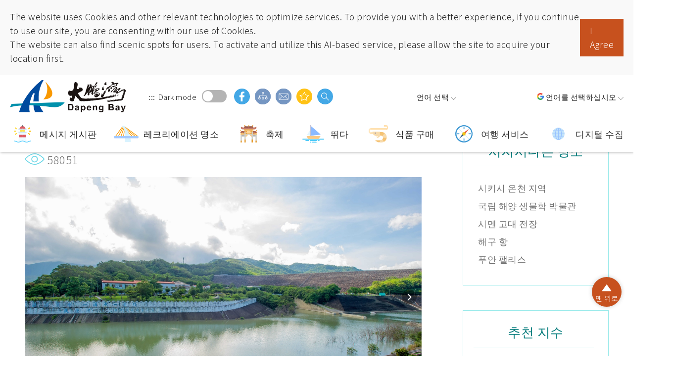

--- FILE ---
content_type: text/html; charset=utf-8
request_url: https://www.dbnsa.gov.tw/Scenery-Content.aspx?lang=8&sno=04006734
body_size: 119105
content:



<!DOCTYPE html>

<html id="html" xmlns="http://www.w3.org/1999/xhtml" lang="ko">
<head><meta http-equiv="X-UA-Compatible" content="IE=edge" /><meta name="viewport" content="width=device-width, initial-scale=1,minimum-scale=1, maximum-scale=2.0" /><meta http-equiv="Content-Type" content="text/html; charset=utf-8" /><title>
	모란 저수지 - 따펑완국가풍경구항춘반도관광포틀사이트
</title><meta name='description' content='모란 저수지-따 펑완 국가 풍경구'><meta property='og:title' content='모란 저수지-따 펑완 국가 풍경구'><meta property='og:url' content='https://www.dbnsa.gov.tw/Scenery-Content.aspx?lang=8&sno=04006734'><meta property='og:image' content='https://www.dbnsa.gov.twimg/og.jpg'><meta property='og:description' content='모란 저수지-따 펑완 국가 풍경구'><link rel="icon" href="./img/logo.png" type="image/x-icon" /><link rel="stylesheet" type="text/css" href="/common/plug-in/jquery-ui/css/jquery-ui.css" /><link id="linkCommon" rel="stylesheet" type="text/css" href="./common/css/common.css" /><link id="linkCommonRWD" rel="stylesheet" type="text/css" href="./common/css/common_rwd.css" /><link id="linkPage" rel="stylesheet" type="text/css" href="./common/css/page.css" /><link id="linkPageRWD" rel="stylesheet" type="text/css" href="./common/css/page_rwd.css" /><link id="linkIndex" rel="stylesheet" type="text/css" href="./common/css/style.min.css" /><link id="linkLanRWDMultiLang" rel="stylesheet" type="text/css" href="/common/css/2/lan.css" />

    
    <script src="./common/js/jquery.min.js"></script>
    
    
    <!-- swiper -->
    <link rel="stylesheet" href="./common/plug-in/swiper/swiper.min.css" />
    <script src="./common/plug-in/swiper/swiper.min.js"></script>

    
    
    <!-- Kenny 微調專用 -->
    

    
    
    <!--==== 輪播套件slick ====-->
    <link id="linkSlick" rel="stylesheet" type="text/css" href="/common/plug-in/slick/slick.css" /><link id="linkSlickTheme" rel="stylesheet" type="text/css" href="/common/plug-in/slick/slick-theme.css" />

    
    <!--==== 輪播套件slick ====-->
    <!--==== 控制滿版照片 ====-->
    
    <!--==== 控制滿版照片 ====-->

    <!--==== 0906新增-燈會倒數插件 ====-->
    
    <!--==== 0906新增-燈會倒數插件 ====-->

    <!--scrollbar-->
    <link rel="stylesheet" href="common/plug-in/mCustomScrollbar/css/jquery.mCustomScrollbar.min.css" />
    

    <!-- wow.js -->
    <link rel="stylesheet" href="./common/css/animate.css" />
    <script src="./common/plug-in/wow.js"></script>

    <script src="./common/js/common.js"></script>
    <script src="./common/js/dao.js"></script>
    <script src="./common/js/loginbutton.js"></script>
    <script src="/common/js/function.js"></script>

    

    <!--==== lightgallery ====-->
    <link rel="stylesheet" href="/common/plug-in/lightgallery/css/lightgallery.min.css" />

    <!--==== lightgallery ====-->


    <!-- 無javascript時 -->
    <noscript> 
        <div class="noscriptShow">
            Currently, your browser does not support JavaScript. For full functionality of this page, please enable JavaScript.<br>Printer-friendly :<br>Press Ctrl+P to print<br>Back to top :<br>Press [Home] to go back to page top<br>Setting font size:<br>For IE6, press ALT+V → X → (G) max. (L) large (M) medium (S) small (A) min. to choose a font size.<br>For IE7 or Firefox, press Ctrl+ (+) or (-) to change the font size.<br>Language :<br><ul class="noscriptul"><li><a href="/Index.aspx?lang=1" title="中文">中文</a></li><li><a href="/Index.aspx?lang=2" title="ENGLISH">ENGLISH</a></li><li><a href="/Index.aspx?lang=3" title="日本語">日本語</a></li><li><a href="https://activity.dbnsa.gov.tw/dbnsaEsasia/th/index.html" title="อักษรไทย">อักษรไทย</a></li><li><a href="https://activity.dbnsa.gov.tw/dbnsaEsasia/vi/index.html" title="Tiếng Việt">Tiếng Việt</a></li></ul>
            
        </div>
     </noscript>
    <!-- 無javascript時 -->

    <link rel="icon" href="./img/logo.png" type="image/x-icon" />

    <!-- mmenu -->
    <link rel="stylesheet" href="./common/plug-in/mmenu/jquery.mmenu.all.css" /><link media="(min-width: 1025px)" href="https://fonts.googleapis.com/css?family=Noto+Sans+TC:300,400,500&amp;display=fallback" rel="stylesheet" /><meta name="DC.Title" content="牡丹水庫" /><meta name="DC.Creator" content="大鵬灣國家風景區-恒春半島旅遊入口網" /><meta name="DC.Subject" content="條列頁" /><meta name="DC.Description" content="牡丹水庫位於牡丹鄉石門村。於西元1995年(民國84年)五月完工啟用。水庫大壩壩高65公尺，壩長445.6公尺，為土石壩結構，總蓄水量約為3119立方公尺，水源取自牡丹溪及女乃溪，供應東港以南至恆春半島地區用水。是屏東縣最大的水庫。 牡丹水庫規模雄偉壯觀，免費開放參觀，無需預約。 這裡有規劃完善的步道，可通往壩頂觀景區，飽覽集水區四周的湖光山色，還可以俯瞰石門村，將全村景色盡收眼底。若想欣賞氣勢雄偉的牡丹水庫洩洪道閘門，建議可以站在水庫附近的牡丹大橋上，從橋上往北邊望去，便可看見。 通往牡" /><meta name="DC.Contributor" /><meta name="DC.Type" content="景點" /><meta name="DC.Format" content="Text" /><meta name="DC.Source" /><meta name="DC.Language" /><meta name="DC.coverage.t.max" content="2050-12-31" /><meta name="DC.coverage.t.min" content="2008-1-1" /><meta name="DC.Publisher" /><meta name="DC.Date" content="2009-10-15" /><meta name="DC.Identifier" content="315080900H" /><meta name="DC.Relation" content="NECOAST-NSA_04006734" /><meta name="DC.Rights" /><meta name="Category.Theme" content="630" /><meta name="Category.Cake" content="DD1" /><meta name="Category.Service" content="911" /><meta name="Keywords" content="따펑완국가풍경구항춘반도관광포틀사이트, , 매력적인 명소, , , " /></head>
<body id="body" class="introPage spot withoutJs">
   <!-- Messenger 洽談外掛程式 Code -->
    <div id="fb-root"></div>

    <!-- Your 洽談外掛程式 code -->
    <div id="fb-customer-chat" class="fb-customerchat">
    </div>

    <script>
        var chatbox = document.getElementById('fb-customer-chat');
        chatbox.setAttribute("page_id", "102049579834949");
        chatbox.setAttribute("attribution", "biz_inbox");
    </script>

    <!-- Your SDK code -->
    <script>
        window.fbAsyncInit = function () {
            FB.init({
                xfbml: true,
                version: 'v15.0'
            });
        };

        (function (d, s, id) {
            var js, fjs = d.getElementsByTagName(s)[0];
            if (d.getElementById(id)) return;
            js = d.createElement(s); js.id = id;
            js.src = 'https://connect.facebook.net/zh_TW/sdk/xfbml.customerchat.js';
            fjs.parentNode.insertBefore(js, fjs);
        }(document, 'script', 'facebook-jssdk'));
    </script>
    <form method="post" action="./Scenery-Content.aspx?lang=8&amp;sno=04006734" id="form1" asp-antiforgery="false" accept-charset="utf-8">
<div class="aspNetHidden">
<input type="hidden" name="__EVENTTARGET" id="__EVENTTARGET" value="" />
<input type="hidden" name="__EVENTARGUMENT" id="__EVENTARGUMENT" value="" />
<input type="hidden" name="__VIEWSTATE" id="__VIEWSTATE" value="Fpk1xoppnfTqa+ur3yTCu5b71OgzJzfEcdI90QAU5riaUU+mn2CatAL/4N51vhYQZT6GDWxwaMpC+LhaMPGQV66N7e9wRNw3S4upSPb9gSo8/oZuAS5QZfcJX4Cri+aufjbR70c/S+kN3MmQgq/BH/[base64]/U7U/X6Bj6QaOEejLCGk6ODniSZ0GSCmFmEp3OOeWyad4RsikgAVjWlm/Zu4w7srkrBY5PV1vtapmNAft9qp43EjovJ56QQ21XwJr2fB1Ef9EfHT7kUyOiryPcBoARoQxtssP9dFs5JOJQj87c/cjOf8PS1MnZakJxkkD4MEXsirHiJaWv/gNcGcEvlC90T/s2ADAbE99NlR1BrLtw20tTCAssZAbuaJZrNL2PUGyHZKXKbbci16d2oMJJzDCtREwNXKNo4x5658y/[base64]/EbEk0aHiFdGD/iU4MkYRuHmBWRGckxtOgutN3rBLOvBPDNt/sCzwCHDvSxAAl2vH1pgiqL9cFbYcLBSauspW6yVw1saJn9FBG8MMkssorT00olb/YoMkHnoe+uSbrRFOffynwgSWrjLYjMelF/ZgJ2dWhqtKz9gULofiKLxv5v2pAzhPJARGhHZCgG/fjUtRx8tuWuuccCFwh6TKnAwkfbA1sld3oYPvdHial1BDbez/b8SiU0TAbgQDE72+ojhQIeo7xSG71r+x2Dp+i5W4SYXjVU6sawhoQzAwCYUoNnxFLA3ez1+S5tu7QbYKyUBRQEe4t39YyNjt8uEJJU6CKP6yDk51tSNXCDQLA3w6/fmH8/Oq34eM4plcim107d/4sWICl6Jt2SlsddHgjK1hHLddWJwbyQWt2VfgRFFmY48NSQ8iEtgq/w/Ps7yo6XRumLB+S3Tf97yDiUdJyZCz/v2vRE+Wu03MsoQwoDGJSv3JgYWDeLmJM8qsvvzNKt8fuTDGdIAtcauSIiZbSbxsBc/lQyeuVYXh1Tz3ImOkwnFffpweC4HWXz+Y96nIqjfkH1XRPoIwuZ3P+06r8nTaG20mERuREQGJHh3XzzbgQ0KpLTXDq8BwA0iqEZRf3AZnOR+EgWg4K23weVNEnssNZhHIG6JcLQ7BWoQwnU3BX/nOvgjXXpnUbJbNcPLVdL1kjMc7GsunDXENaaLLw8iaB4HmR9WAK3tfVoO4itnWqIqg7qphRRCh5tJYxqcYOlhz/kVVRd/V6sI/9yj8fQNkg4pL1P2EmklOiBr5S0EVaXOXPVrwCt00FvaUmRlWQ4t+uOKie7WbJuQZWYdJ+nShupH3g56L96fIpBCyyBk4l02yXAeFHLpx9DS4bD2AIiT/lbmwLh11Z8uaikm6YWhvcC1r264R0giMOXVf2XpdxVb3aLGprmmVQlh7as+HbuUlJCkVAf8SN5QRzm7JstMChwu8xiDCZqz6O+jtxHTWQhlsbzNfqqPOpWHtNJ/keHaNI8GlfRsx1knOV4ht8jMjFcvi/KgRmJcQ7WQgR3lbupTxpxo4YLhWMA0A9pE5O9kGj+UvR4c5pd9U4+lByCDpZDuws/S67FJnSQkI7ueArUYV8atmzPf61seOpCwxMEBzL1alrdV/sIFu2yWdD73d0p+jpukRUfbwcR6KUcDCuFUT8LxUes1VeFv+Jd93cFGkfEjLvyGB0pdDlcVJ5cIy9j0wnfM/Ufz8Lt8Ry6GB0hF64xVokE18Plz5VJUQeZgqT8SfyiZM44rlLOGzu5dwttIqNp8S+vmH1VIKOa+sK6dXy6rjap6nHxx1C0LohU6Hw69zrT3WviEISWg4HwSOS26UpUR0HgWJiTrtVrc+WRMb79i0ISpGcRNmUE/NREMKUAIGwTMuAgqQRerxxazjbXZYDbTyEVBnwPKQbPTZfI+OwLw3kQMmT+9zKcp7qXdYBObVzmtW8yscMr3B+/iPLDEqlDU8wOqKr00INpcc5gsWAvYj4yejmMuMqCOLPJXmUyY45zF0fEQhiIzqUn7mOSMIghbva4Sub9xeJmUh22zyHrSk0QDfqnS57Or41bHuAbUCXibzSPVW1jKZR6gfWbrzO39fB7TFAO4FuFnZCCY/Y8pVr1EP50CBfYoywxktwn48SmYrkiT7ncR1mFXymzhX+TyIgKbN66a0P0Ed0VIaIZlOtT5bPIgNYDNZ5oBPV6JeqgMY4s3EZ25NRbddnmk1Mn7pQqYKkXcDSAh6ymvTSwFkSTMqhn+yZYVZ80ifwWueg6OWBLxOmptJ/2/PgOkpVWqqnQFUKOunDzAcX5q4lc/besUiZyOzZcvjZh45g+na7sNhMw1xjcBQjfa6gNpDDEeuQaVS9+TnFv7qvL99iExBqxVV3KHJb0vOA5vHR3PUgsK/alHsf6qT3BJ+heH+/KXHk5OcpUNYLi43yy/yiiFsDnvCwToTfJyFY2LLXfL1epziaTACnd85q0IDjQBg0Sgk5N2uWerDyDL3qLso45/xlVnqCag15zpir1GHbv45pO2ujDpmsurXt+h6LzdUnC57R2Od/A+gLpgRv6m2rIuckTw3kpH0CW7g8+HWVpKEyNgS8YxcNhEqPi9Pf/qZ3UO9Dhl0DSP72fwCODUmyEG6gZCCvTBvIygZ+CKTyCprSYkAfPqSxd8dAekhS+t9oK8PzKmHLau2RzXbniOFxbdzyszpnNmPPcNAJw65W+rLqAgvzXhfbF52RrFjfA6P0W2Qi0nwG2fdBuhv9R+rr31f7lAdTN1JB+oQQy85yUZTjKEUsmeHetOtzK/CCMjiqpKu8+d3ORnQAfINDp8ZlzPrvRwQd2w0bh6IJ40izZXbiSC1e+9Fa3WiD78AT8dqJz1Y6f1n/Fqeoon+uihAL3zfY1L8z2HqdR9nXI90xcTQ24xRoKci9dpAxcrQHyBqsrqA2pCA8hPFd+sXQH63JJuKdKdhl93b6AzRn9Pb2pk6BjAqPnH7Oejjyhw+AWo8r7ag+XPK4WGHitPCkoxHx2eP912HKUURVnrhr1MlVHGFbYxGJHNufv1VzY2h/jaN2OubHVJ1KBrUgcplTBDWKsKVzkl/PRSA330fmHToa81fsJh2f+dHP3QhyOtNcPxKM1b4J0mFQh6Jozk3eILXPPs6p9T7K2ipo4WHRbg6EOyf6PqrISCYZq5Zj3tI5uJAXC3bq6RixyZ5U1UjZ5OtrlzVlP26z2ryZfe7NdfWJIOocnOZP0yX6pZjrSd9WSaUEahKli/7U/c9yCnhkSx6FyG4dLVP6dkSE/dnNm8tWy7+BwZhMgbi/n9WfJTqCxRr/4GeHU3voEAEHEURPvYregdRreVTpJytX4bPPqGBlxNZ5wqzaGSEXqFIkj8RqUIj57eAMBHdFapFzUXvfcvevgJdjhDx/LCNZURJLmtXmbUgJz4awqEZGMBSRTshj7cTwgBpTHljcZrfJA26wfZIsprQDTwy7YMdV7P61FPoXDABrdF+cUIEKDKIXhQSarKqFALd+d0yl/mI4Cv5kEPoiTLqU70Mj3jGadmraBY6d9LEl0PlIeeHNfAvLI0/PmOODf6qsiMYvlS1B7O37z3nyw3ezxRs7gxuJvkXstVT5NqxKz8ZWk/9A3pcAro/eOVoLLAh31TnPovoTmP6XVm7oQxcREWfRCKCSPAzyDPbdtdPVcvEQwepyM1KYsaOuzvt0EIuJrddkDbLIsVMEhEpy4O8lyXINtgoaOJ41wa+GT4n4FtvBifBDOgSRz/e07FCC3GIj9/AKX5GYrK0Vl6zW0Me7YpLZOgZYo/rGYl5FZ+bXcn/VdoFb/+ULtWoTYKmRneuoUphcuqggtaD/Jn18ja5cJ4TOfKc0EQiu2Sj17Ub2Do9f8OKb8hhV1o1ip9z1LP/QlL1WndkS7S1hqXf9b47pU857qvMswRPCxt+fUL/n1XF1lh4SOgyVRbfIdlykkIF1vpxS3CCdCKKBJFGTTPwXwj6Jkoflsv5ia/O3gzYqKR8YFk5FOSJC+xqImgDMZd8hrKCGFzq1CkNvTzoN9csPJy/ytecdtzQhieB6o9GM6ZNjNGLmWElbhw+VZYHnSnWiCKJW7IyO3FGdmvDMuOUB0XXcFZQIuSk/[base64]/PnFujXfZixWvRP2pwpyRDUpHNisSjjd9BxCMoyTILGVtWTGFHCZtsW2FfDumNIvb4YKSqRsLfm/fLrRQYRVx0IN3oNNmKWOurSn25GWKhnN0bWAcxiepJ/pvSB2/SC2g4uJq923A/KoLaV6QnYmFzytUguib4Xxf7h2bKq/XAVwvoKt46BWKRdTDpfmQysDqAOc2mOc4mnG4fVvKmA+bqMjWeIvmLt+39efmSzKgUH5lXWTiRoADRzgFUTOM3ZTwPd6aMcGoqnAu98Hz3lbpmNb/NL5a3llERnb5Gz/[base64]/MbwzNBUJcPSCwXcUUcZNlsnk1bVkRXb5w3g6xbIJdmTNqFBVkAOo0dXH0oEVy8jJAev4kHRbuzb0J4TFkt5gK8xLddSY+BHyTRofZRO5ebPciRSe8FiztfQEAoAh9mH4ZBKVSJJR/x66Jw13A3TOIu9jr4sb5YWwHQR/6ChVRjZQ6ce/xd1lp0y3IVo8EsDtDnD9HQzSrmN3dx8ZIiE7NK8JK175OKlYKA2nIM8XyADo951rFs72G4wM35VNR5nD4vXSSz3iOuH1b0v7QCkogyn1rHWlqSUzAe4RzuXkGYkPGcbi1jGBU4ofz/aeiANdIvvjsE4TYZuif4a4P3fuJwgs8i9xep3VcXUb/UCMwQ2vPG4z7YJGuIfModeSyxNj7KNsfVEQcu4ILOqhm9ub0KPtK91G4mtnMK2pNDajNkmPaMXif8dei9s5wGbrl6O7LrqJWoKlOtk457d7MgbIQbMpMnsLaTvMLAQD/dl7kG7tXKjHIBREOusmlTdm9w14bJL9OZCJlskRZogihHrobATPUwHrPtLTbMnGOWhPaeoixH//u/1U25jXIA4KwvaKe7G/r1l5a9/GZ7A+IsIE54HyXXNkXl6FdTrZ5rMP4q4uJ0bOnQDceKepzOG5il4HuBKa4bWkqILj3xXjUH12pSGtdMtLBm/B+unYaNe+btyX/jyqC2MYCMMEaBSaaOTleJXDZl6aIh6x81aEsjvtLAMzst0ECagoYMPKrFIa0+2rpeaC/B0U2SuMsQPfNYn+pKmaolZZzfYEXN2V91mWY3p5Cs8uKSkRcIxx3qzAPBuPueCnGOIhrdo7tdQ6+AXEQuuWTttSLpH4o6nO6PFI8E7cTTetY9fNdpWM8FJ2LwqCJn/dOnTnuAD13PVWl8mH2LGr0mlXxauLK5rJXRfsw4Dnihd6yrA+pA2OlzCZwIB6vYjA2z5ec1gnjQUxX5ML5/Qurlmr7kWQhZLw5g33DNbH04bWpbEJbrSIX+jy09tVhvfVMQQ6Iv2/FxY/anL4Q45HEKTz6Ro4B5jIa4bNuzcHIJPSeMbBC8raZGevYT3Zf+GjioJBS6YMmVo953fZvx5WL/pULzApqpEa65C7NsktsMPkK939hxorLjh407JSCfinRObMJk7rdLLN/sVDHuUN5sXcvf3sr2WkiXDaSL0k5E54uK03MeC+clMZI8hyA/oI951APDBjTE9fc5/Gp2hP8NaDQq76+uUWnExrIlHz96iBHHu11LiKTiD7QVMK3AFOyK2G1mqTnRIqYQCQ2zz22QLFlCUYq6RO7PgN8ah4g1C+WuuKu+ETO5iP3Ydfvr5rcLazHCs3eGvkJ0XiAtzKdtmIt0aYcAz3DMEJdjMxSxbD/2zgMfnM/8wx+HVhLsUiz0Y4yRwsmgU+1RWe/bYV4JIZrKwwmmZ/oCVuPj190PXRAssksXRaPKx4v51OKgDPJmfPvRpOoOxcSLHGnnziQFOnRNrviiUL9Zf1pKwy/++5EqTxkB04+PWyt/Np7KyVgqarQdi4OAwSjEue+QSy8wAYFrugXQFHzWm32LYnCSC681YehClTpz6n+oZf8tW0mcX3vmmZRCwA5iESltUsOESdrxLWziP9nVdU3Bk3WYC92SDPz3PHKhKAJZ1KXLmK4gjs2WTotpj55qukJBKAMZLJF/DJhiE1K0eLGumzpy1Dqu9pIcCcELlC/SQ2rK3Zrsd2X08mjlHEVz3h6/+QVOdf85SMieF3GQfyabJ1HWuq+QaFlHrPfbC0yn54Ft/G/vcvZdzPNsA9AotNEbZ84R59S7MZuRUvBOuAJo2jB+y6nZDbpr7gZK7rihfn/OvpuBzAqhybUgk2M5Rnwfw9oNJ8Hk/9On+MGITDqdTlyNHt05Z3aEgsdVWfUwF0Fv01iYxNvuH5/fWASfV9FldR/xrY9tufY2vpthFtG3zgsZlqh4QfKynScs123yikBZzkpXGUSCOmhjGJS/vORncVAkn/[base64]/MvcIdU9j/5n4Qf8Y5woLEYYAad7jwi1kNAEVRRZGAKJ5p7CT4AabjBw5n4mKDnpGrIlFfBbfK/oEeAPFXPDmzXl5B9/Jcwvo4/J592/3bC4WvMWEATYz2awg+EgfhWjASuSxSPEFJZWAFDFRDMr/mqS7du6TnP47AKRlVM7q8HM/kv1yTSpCzpZJbjpMAMiTqcHuBmoz0dVFIsHp+y8Y7iTgJT/XV7mz0fw84Mjut8JfOsy9rLigVC9zX+uoDZKrc57/vRKBm2QueuDg11SBnIjJP8iaWjU/IRRW+Heiy9x1My1/XALli4xhQuFK511D25B9aEZMM3ZvrSDlt8iBfvct3dvATRXYmkvqzTqh9Hzqdq7Q98ColmYpiMdidpSasQUZ+Sb/tyhyciilRpNey/vQaHiTRsa1Os1buVyWUnB9eftDBSuALVl1chJi18xgo7b5eDlVpiFSwOghbVSbEZeNXVJEN1OXzqTa+Z7u79VPr4cdd0Jqv9m8oG7/JAFPMzi8+9m/0by2G/[base64]/8ZcDxsUub1rXiwJzoPTPc8/sGcpWL7kKnVQUwGsChZjGC8DreunzjcCBhJ4cofVO97ByvtPT11+iZ/WnGvfrD2m/CQHiWmY96MNIdwGTTjqBq546m7/PgQyJNcQ2/mbNEsjn8AkZqIZwncgsp1myG4YIsNWXGBF9Q6kpFEc08gz2JCSb4+Qr6ptV9RaMx2qo3rlwWbyYPI4orinSRE5sQqJ+mn7znFwVfzlz8UtMKW8TJzwVw68Tti5ZqDutsNYVV8Libibk4tMStD9JVZcLTt6ETIyhcMlOqE89DlXv6jm5FV/8bRCC5CtHth9ltLkEXvHNAfJK1bRxSHogJoZM1EP97univBvyCq79XcqIPQtduhoT/iiwY+pKeqqqmvdwxqvU2s1Ub5EgaSVEoFY9MT6Ip4/PDdOnu4nL0iucQvuMrpH+R2+pbuztFW+KyAo5/nXrOQKshK0VBGX54GGHvHZn8dPZIytOsJ5B5Xr3cNeuXGk0z44Y5L7oAf0/ge4EXk65RBbFcVKrFm7+tOmgibP8F4hAsKqnMwCadg23d9ShDFlgvQB5cnWhCZtMGaKQ2Ti+/zpl4kufHbA0aJEVLav8vok7wi0vOlD0Kc+55TPZmH/z3tnrJOXkOknWMuShH4B8V/nyIrTj0itkE9v1inhdWoPzDhFmfn/9rvnPdOm+fvB6WwvcuP07191vgHZmS2suglrkrXqySHb8ShAwdr6iFWK8deWyHQUFgS9Vn/Mz9Cgf99IlT+hwkPwkcJEDyW5jpUbLNz7iJ3q7ID75lg6rrFZDNS2HE/sZNrxG/mdGzD8oz3lOo5sK7sekBqHdgPE+SEsxqUbaqrsmQu+qRNIxgFKIFjoNFoAdfckzZib4kzgp+bVjPDluhO9Jt9X4SccE/Ms5yQZun/PuFO31WoAney5LCC9IOk+C9StdpsLPJADmVuyfmswV/wgEkfFT6SkxmUnM1pgtnztCxlBjG/wsmrEfPBj91rTyJr2n9gcxLpGveYU7fCzjZfSlN5fX/6/tZihMNjPWgZGViu8e9mdGp11JQJPSTflzlGyZyoBWksjEeSjM8voMgJYH9runk9eeV7HwcDfQw/fNHcYMkVDCmCS1qiX2JRNb2aN3QeTqFoDytqY+nxRVhxxbG3XKqWDXWUpht0bVSxqxYuR/uCmyPbh6w6Mke3PUSsFtSFUBWM2aqJRpeW3w0pHAK5ZH9yO8HKDH9vR999GKx0iBZERMIBtFZowHxvC7nvvGnC1w1ULU2Fcqt7am41ZVbT/fi96zTC2SJnoVQJjCT2kZUk1Ob/Mxhx0I1As6rE0AcYFIG/YnItrhcWFyJmldPciKz8d8kCZl/VclPkUItNxmnkZ44pSTLjE9PZrOtaBycVk2pJmB1NJpqEdCuBAHlmECf5aNph+L4D9WNbUipgft6huj+dA3lloG8XjtQsPGEhrPwUBbW8awCfXjVaO3rfJaK2U8ir6MTdhG3HL8M3Je+A6EyFLqhe9rn6J1IUOVEV914qjVpL6dRq/Nv4RfkefpFHMfC+d1GrRzarlmc+w7riJcoRNo666/cSSFc9at+Xg7gD8zzvo0uJ/[base64]/5yXA7EdTRRm0naaapgrYK2rdb9LcKIkpWq0EkwBpZsYmba4nG1EKgTMdyZVkkRA9G4BhYFCkgRSch5fzz2BfUDcVToH9ncZiK8OBdZrBAa5Z2/MeZ630LAglkDLaXJrWcZqr3NoPtOfopytQkNR5ygmA4z7twNQSShDpjTC3PR6XfG+GgYaPwS7orGzEDT8zQeDjx8TEVtEEUf7W1E7pcXJHxlKaPPByB6zLC8h3ZV349nzaiptqTDDiAF0cKRzumPxaLmqMB/znAlcIZ/wIMK6cIYImSfsip+xx5YrKej1iILP8g8JoY7A1EFDTzFva2xqlSx0adJaRDn4j732T2X0vXp6Rcx9FtgtLq4lbZJWlypPfBqaugpHwtNbkQWaXUpLHEmgRZVHUsPeO3mNWtQPOLv1cLt1ehua396OHK/rO+AybrQFMH2d59qJFE6HTnnbPuqvJlJHnayo5vo9kKM3MScy/aH2Q8lGFVyUyWaz+QQCs9QKy+x+6dUs27TGk4WV9dOnXV/iMd0r021Usbp+FYsreunicDHqyYlFg/8aokZpT2TRawvY8lMrPJEEZXZ9zKosRHkCEVD5vHFIAzma/vnLMJmmb88p1HAossnYPTGcXkRLVOuWRCgUyWnOBC1GbJP/Qa26Mse9SJE460isyI6G47xeW/4O4wEbA8/8xLZnakuBTynmauIFKcjIifHgPvO+axcWipeSqpVErImuHErY/Yk9NEteK0xo8tTaVDMDZGtZDNIkfII5LVTGwK4dDZEfrjOena2gAUFWa2Sblwd2x0XB/r9VxaUkQrZ5/NoM58XkzHB6cOJ4fyn/MVdG8xF8UO40GjyxHQeqUOhcRyOK6IJ/6b7BXzZ+k5Jl2izmErSq78xWMueBojAR5UrSDO2ptwmWCWFIfRJ0EFyoj8canLQwbFi5+kBdwvX2lGiDAPSgZGbd3Eogq4k5Wg+a/s1w3zHPx5YiU/NrEwDBNctrLayT7/t92bwRADVmglS98Aq2msGuonBOJjzw+zcXrA6SfeO62zcQRO9fU93O6LxcB/8Q3qiHWTcwRmBQSNcbK9uXUFJRA+Ya9gmHdOaQn9M0DOJBNIqKNrt3hIvvyJM2jvJ+64jUp6esWbPjYAzvsinutECKp7VFqlDbxTjh1rxuKVonyrjGkSgrqDysa2zJDBpiHnzlKkXlQ2blC7JR5/GPBENVEIBCjmB8lKqDqmzRGfBXopODof3No2DOmC/cP8ZYwfkk2sUD/Jr/uVsscWwSq86vUee0M7COO+E4g4/Tqi+28j8evsLX/XalM6F2j+9Z5O2elcttMALTc22dQpbuzD0ATin0/xdR57BBQJOp8Ki3i9D3BsUHG3B5KPJS8LP5ZvwOtabHsHwM4VYapdFf6K2b0NObsjG7ungzYMlw4iOXOp9qcJJUGA1T2Lv5QQz90mq5ZIIJGDYe3KEoWrT1YV/5aeoEE9pTuPd2Wz5GlI2ec8et/c5xBiD4caYJzeIZ+982BWIEyeS/JYbR/95fTbuvfbk6CaDbi71ZyGqGzFL8H2VnKScmcEAfyVh13eVb/63UYC2awSlp+NLqCx/sLxhOd2QDf9ddGn9Cn6tN1XIrya6z1b+LQtY8t3Ig4Y8Gi9M9ljth+teOqBPFG1eShAUgPoOCwp8ASJyefRAxjaSzNxHSeVLGYhO3lGgNa3ltGhSRaB6r5wXllNcm9WAGCOiA2aCNPHbypy8UvW/sQSp1+IZDu6U9c/8V9xK1kMduKKCRr5crfXaEyqUPeA/2MtYrSxKeu8+lQ60HN83opwJtaRpvBfNS3tCfBlv6kumkJ3KT5QmtiTtD6CpJXVlz9RCfwkgagJRfpoBbLX+lwq78aaHZ4K/jvrWaelSGZMc0gbhHrQoreNEykl0f5nveRACdedeT27Rqk2aCTFW1SgiTGNLxBHFa5GgbKUAS+1RmtgXFWiT/F6JsqEa9bpGFSf69PGC1LVI5jQRCSkPI1tYBoR2Y6hre8h4YTMdeUiDc09/trTNQncBOq1MelVMd7wz0u9EBA6dzZefNTG3fpEIN9v5X7V0eTaf+o/leSny6SRSlv5Pldvy/Uy5UOs6GikhL1GSi/Y5SNFozEL+xYd3gnXZc+A2C/THFuMWaH6BmcsE9Iw0Hm/ZIzCOxb1sOZKdNvc+HTtbmSj8Q0Ti307Ez1+IhmD74lhBdOn2BdjYP4Pa4TeaGG56N08mFxagUGxCngzzpJGXOfxnt3JPthClgd1PTXjQ/[base64]/Uqbbw7kcGenVdCufHMfuYB/A1eWSIU8OiwjXhW34Oo9vvFtDTn9bM17GqtvJsfA/JbjqNCyEFSzTx/iScZnOCOXNrw21rvhPpRvLNaKJXF8xfxm6OAsACaDQke+tpKgDb2qzlGf2skEsPu2l15xB93tzdzGKO1CrhJx4vFQI1QzZvi29ry1Q246/i+xLdBX9N0Q27+Jsb5H+wl1hX1trAnXoQTeZZme+n4VzO+fe3aeCefT+EZh18DS6Vv/7ZmpLApJ5mz/o+qNGVvzOf+EXS76IkFLLnsmNko/98s8MAL+0yw6MPdeEDOYOoB3JZL5RUH9Fg2qJ7uHMyS5KbVXeIKKaF3cnpaYCp75vitPWxkccOKBPA+/kI7HNr56xo1GAwNZZxXKjp5rJ1/51pkjnPSjRKDgqa9CG91B4/vjwRLXyfm++F+WLCgh0VgruILjl2iRNeB7rLS6begjdRmFTi/8GsdPp1V8vyX9kPwF2t3KWHeeh/TSmxWN/yq8RlShRA6xbhGbxctAJBcdgtujMfcOGOAzhoZS8m5eYe4gbg2Xx4bp0zEZNE3zmGk//QU2JePtKYcHlZYmHNAT4BhykIp/6MYHKlX073SaSmTYXUQ3JNroHwMqzOdaJD/EjsmEZDOQCwupRlVh9wP6TCy1qfGENCOlIGPK9uRzmAQheQW1gXFzrLAk/ThW4RcTz1DzlepUaAZnXRocu07hQbmc5gU4/QBgxXlHKFn/pvIjHwGGq7wYJP0rS0JQtxntHrvqjzI+xZxCuGcXQOZ1e3/Ip9ZVUI1xBAmfFPCLmd9y+aGQZJndplrJX3xKIuACY1zLLMpRszjP3LXe5d7qYBBWabk/gD4IYFHxrMECUcrkqbw2iyyrkRv2HNj8+HM/yPDFHJwhLA5SYdm/GAzeffQ/ioSHxKlX3gc3/+BAkSJO53pMAZVdIVsFb6Y4FDdHPMagMR/yftVXLKd74Wc7RU9IbqU7s3MUuSX05VeMZV+Ecswt/8OFPXSGKRdH1QaaJvvoiOaSnghtEK3INpiJeKKsluGvKsEXKZDpiZ5bAnsu3PqJuQvgu13AbkE7asvc8K6IHXTb7tiXesmoiMNNKC9JoQPRFSYLDyZ7RiSNdviOG1FxSxvWOfoTg2L7BHdeukXf3hJVjhYEopwLpiMOwd1m8PevkPhM/WS5xUIUk046QbOGwpcDwZIs8MWNiMgre9YuWi6T4VbdgL5k5p9T613+zePWB7+jOoA5E2UQv+T7JJDwa/2vg9Dqy9mSzn0Cu7+MisTWYTSt2K1B7rCPuPR8nCK5uGkKE7dI8y/7M0jcpYX756igx6jj8UHk0LyMQGxRsCZ/nSSsc2PINEPFTvNiiQsPTHPcjQRRHEoognd+cyezMPLZ4WPlj6g1+5jCGuYt8CT1DoPu41fyjRNeWAcxfQV65XdS7aKckbB8bHTQlDkS/iQdFprH9RAo/aDKcy0r6LmymQZk/YqUiV31zWCGl4IfeWoUVslH56uZXThoBbQ1Bm4461fen1CsMgy/5Qau1oJC8iVGGAsLtv2Xbs1kKyrHLnq+tF75PlAmYfGjer7d6GBu8dIzjcD6hcJPanu/x/JMTRD+nOVemdc/8j9JQfiYVd2di9peCJeXLJMu7L+/dG3wWCN0PKPqg2bpOEqsoR32JBQMt+9Qs+Wmg99UZo54HEeesFyKTR3L0OyUMNNZnX2ONufRsNrXUOvRFddWdfaiURZAzHjGTBn0cM0q9KzQ/HSdintRO9L00mEex9gJ1NSj7wt0J8MOvmp29CatXszBK4RD4VFKlqQ05ej5TLlxbwtEqE+3WXc1B6uyV/PIDxNITzd8/xLXcPqLqz8zwYdC8akEeIBNErgXYfgF/Ckm9f1n+2kX0A5sFYinPm6CTRlD+SNshYKawC0ZAby6zOcGvpuD8FFBiZL+nEW1uGR7JzeqG8iRVksreI/L4JMZsNfq2w/JBbwh/5crw9T6wrRgNI7U5U0CY3ndAq2TWbo03PPZwSNUvn9KETXtP1NXLvmNkqeCvYevN7rQHtBepS9yAioOGBuwEydNwkHfZofHL27DzzZ4n4N1cpsyr3KlNalco41kPsAXHjPxIHQpcxpmtNaj5WNjr+/U120Bl8uyhgGw45mjRJm/WtgRBmvZ1OSN8sXKfq6zeefQSXzbO3GUk2+BvIsDPYgiNOlrs/vN1RIMQVR6tZ2DIowcCGF9+W6Mm0sJYw0Be2tsc1r5nH+VQulO5VY13k46P+LuKFc7n8lF+phD20IOUXTw/2GMDCCOC84TCyLO4rY5iq9UeTcjGGVqoFuwRYvq9ucGTZTF2Dc53RFtk00lNNUxRC0j4nANMIjN7ly5XqjnqquU2mcdwsYvZu7vP3SZGsUzqsnLgKuZimddboHh4EeydPGjle5NLWYJFeaOWaxQHQ9LRqziDawCtYQIo0EXgNigR/K+lD7o5pb549/9w3PvSF86weTCkrQFAyKF6jPpKsgLXqQ4si1vgxQvpQcw3XDJgC4jml/NELOAGydg59z3zQApQTLD5OCkiw5SW6S9XVROkyblldQRMX7ZBDKVcgFd0PkpZYAG7L6njJXkq2fuNvgEZ9AGqiwwNc/dPWLPpcdwCdNlI5ss76j0sP3jTAMNrVvb0mW0xXa11l3/cJMNTWRmQhib3HwBQak7j65GYZFbZj3aI+kyYBIaeuRaeRjqfg24xMw95if+ADHa4Aub41P98mTgPflmW/N9k4N5i24wVPIkxArMfmhAqD7dXpbTXUQmJw6fadzgvfaAzYpzkmUc8bU2kLPHeeq5ZGCIoFET9vaLr8qDAbo/h/6j1yJDUa14GSHLMy9NzM1ZIj3VNXPLBnBD4gdEgrBdyNc3+7wGd8QzMDhM7nkONBTYL0JVj9ldFUvDKc2WAPzBZzAcbIV0skpQiACHd/jU/P51rzOcsw5T9JLRqVqKCUDH+N+DmZmO53lzpdBsWDB3KBP/IEFjL7LgI7G/6m4EvO0jiIH8HWfTA2McaSLzD91Bo1akrEIZW5khERVo+l41OamQn81xb2JBORniHsMWizj0+bdgNfSirrGa6Fq4CclhGNalwBp/pYmroW1etiVB+zHDgfJuj6rsbhaNLnGkBQQ3TIg51EJ8Fd+/OL1iwgbqiqrNfzqe02qkRzY2u1fuOBs9vQwXnPCfnJwUKt9ql4o+tRuK3PFqHSBvvI4GcgWFHgKNw0Sy1Y16LvRM5Qhg81MtobcnMA8P2vwDT2fIn1z2fLNJMiE9pPQMAWcdBAZqf4TxfkDke9+40klHVoYd4M3gURQ9MPxWx8PtX7rgUeXt/DC4dDm2+SNS2O8HlSLKvZbZj5DS6B6dK/CcSC+98qAMUrC9kZzTltXV9KzxgX/rckprItNwKvn3Nh6HYySZgZqXmhOj8XNjrfzDu9wTsFcEqhlJ8eG2lQcj56UVXyDMk8FK2m7TijkzQoKbL2rA943PQ7aFhTFUAtYxhw8z/EW2pd/R5mQ3OkVXMFBF+8cG8HxfWqNTcpHSjPJYn2wQMqM6N+ZAdjcwFewk28YZnemGqczyFrMvi0g3kOou2Xe1GeOXSI+uFIDIrtKREEG7Ba8hUvF/Tw8CLwyn4QTRTfR4FqppBQD/WRsa+ITIFwxpsdvdYzQbCjWHWKEUaaFt3SaR21ebZDl5OMByCOft15r/2Mrif0nK5nagwC1tVMTgjQ0cRzgBbvEjP7EHvDI1KyXR/DYiy9MHuI6KWSfYzpXN8vGPbqDgSwfYxtZ9psqcQru7gO5cpc+jeS7clhAHKq12iYogYYonSPRsGxWqPQTahhT7JstF4GA/mFvE8066BLIkriGqf1vs+yHI0iRzyitBkx+J1Wr3DdrZ2E1/UYwsz+QdVfc3gs7ESwraRxKtnLDjepNkVraOoic/bs0Ip0KnvzIVo8F8AQcEBIKaKQivCHhXuhtlgpOQLLbwyOrNZF/[base64]//cFx0n3y3EIubMNvjsmQsCXxd/JyelcgaW1s5kY0qyT5yC5vAaZMLlXuDrUS8VOr7H+/lVq8Im+13ifln71iWGanjX2iH/EOKyeg0RrhyJB3ZV2fxh9yaIVf3cvw/TEVkaKgRAA36g2rm07kCbILqGm2Fm6O0chzfAdwX3sOHQW606GmqJSYr0+CZi8A9ubpGKtxvwwzP6GnsUJpDrtCX+HA3BUyBZFK22E6oT9HuLU4dkiH0PWCNhpg9ikrGYoMXm0puTlD85d9IwjHnAkbCTqn5eCw9XLM7gXmBSEUC6I/qSTbjB200oPHlZCFPC0r77M3MLv8sZWtnwij+ChEC+3Dv6k9/RHBi5/crV38WClIlgKRWH17JWJ2ZBTu/m43eZCFt8qYLeHGfWw/ZhXZrxyb65qtP+96UCOTVovJWmlCHNZBVWboW56EYosVJWgK+J9JGJ++hDohRolmtG/6lFoy0B5y/NXaN7CO+w6uxqjfCUqE5OKVpAkcz5zs9PcnrKbgtvU8Ga6KIcYXd/bxyAQc/76Db9sbOvP5ekjJsGy56TWJLonetchCymkMxL+LIeX0t6JubsS3J292SofL3ntcFBD0EAfDiMUqrhBf0KWk/aChdxvT9i4kQlWvwUEFDyOe8PkBJY/o0AxE1ySxtQiq5VijmL80OFfEHnVBBd33DIoKCmk6sRLsvRwFidgSfsvS+DAg69C9n7au1rgLOga/T76exxUBByRb9m9I/wzUIym4rikaAHSo7BIifKd7aHMhznah3bjsojnuNQLKgdtv5YygEb81OTGI5DCJSY5vJufW7EktMw8l2oYPnJGZ1Q78X/aIwO8EWA74A2JJlyRi4d8DTEMy1pAHt39BVfYUPuN7ofyS9T9KwvRVMut3z4BSlJBfKUWxwObWNvq3YjKTdogVblYYhmL9rTZBMBU6Gx662lAUoPX0wY75O2e8HbXnHJb8brK0jVQJ1Cc3AHf6g6RgPaEVDNZ/oNdOkaRFlRW+BDQN8EVwlBJZKUZ8mkM7lUmcMvlA5gb1AnbOClN+JOS20hnCVyHZMjzHw4PFY+Ubwn9SNaz9abBv3PUoI+2Qt0Q/g5jkIGV5aPwXXjrjkTRDugBpSmW1YEKNVP02t76B/jop0gmqyx9Wyq4vbvbeHolhSe0HwQ0+TJognz99TGr0B0uyQrtHjgYw0Y0sqHtIFldzHKzT8wRuvp+RXoCStpDRrQhtGg2stKK7D9aOCrUUY0SkV1op7yb0wM9GMyjV/FeapJLan5K3cOsJvGgKEbF2a8hHQYrq9SA9+sw8e9Obd7wmDiz3+U7nvMHiccc7MzvNqRy408gmyj9qL4zaVqevlFecVN9L5C7hSWFgj2702rafkNw1zsSg+Jv0bpqwiIDlIXefwC8T3z8KVK/fd3vfGH7HNfSL7tFkRh/BVEhn6oL5K+iQfsoGjlxWdZq/JdrOKooIuLQ1ssSEaml4hup87eaUo9QZbPx8oh1jXu+cWdzNSvhqTcXFhxGbal0fVT3jfyVWCtuMrLnaEk2m2923yY9eoOLMVmjQvOVsboqNlcQSv6HsGxQzTpUSudSw35MsL/4MaXD4+SXj1wTeyVoaER+9F46hv9fP5kZqYyraJ7tBw/85CTZCRTr/JaaH1oJtCbmqWPpE0W76d85YTeSSx2q/ksasjQ0lA7r1KyMfoBHgnZ6EBPdhQEYWO8Ky9GtTOaIJlOsf9gqJ6rPtg6er1+F9utzbauO2C3yKLKWWWQYcE41W1nT/wCW+kV/AHsjbC91MtsQzCBgMbLn/3Y/t1+jOYaUbg3CXd7O/ADKhD/+Z2WTcboQ7LvgAcJcxJkBE7DSP8hIByF/[base64]/vOFCgaaxtXlQG7b0ff/Hf1+WWj0ovtC61pEJ6nLn5tPHrLdsAnLo4dUPn5ZX0I7KwjTtP9F/X2lANpW7mikkN4dq9+AEqf1pH4CLcoHCnecnEJ2Djzmk6QJVBRG/R8yoLc/iJE5Bj2KvpxBWIvGdLmZIZ7VV86qFrHLezklxHbQrSdwwqDdeccQOJs9ACtMcNLpsskTuwxhzTHFpnAQ8UOK6+CRkOEZs/phh3lK9V7gBdyzckgSSEBE5WJa80uAT128KXfJ1IcuRoMZf6gANIJPjvN/[base64]/sgk5813W96Ynl1UcO1KvmAogdrE26ithg/Zt4+oghH7Xwp/[base64]/BLgzMZN6BmVsG9//aPnFucsbABcAT3wHPLo5m/o5TLMHTJABbsLtSL2/jQjt2T8YEZhmNooql4cyTm8rolJTAFSRFj5iCoYtXiqcv8n5TcIFr8c1C+JextSSrvBtOdATcbGV5UUn+dKzEGSQ2hrGlbCe3ySw2pahbMcVBgtSmsnbosgmWlW6k2EnRCQNrLelT3IbO/LwzTM55axtIfIIF0i8gzBgKf0J1312rN13CvL/vH5Z1gJrn/TpUw8s5rx976YMt+GNgO2FOJuB6YQn/QVyFWipGU9k4x58TFrrX+MGHA+M5SBgZ9OiHxqFVyqnbPeJt7hUdlj2/p+K0JuOgnvEhk9XDsi2UWjK/o0Mnydh/nCP+cB0umFRPEPFc/LoLM0yq9SgVCWT87E06kinOsiS7IRUqkEl3SVL67exQzyJyeYo4wlpYc6sKpQJvw2GjbXRWokjNN649bUW5DjGkhPJFcGh2chobH1auzTYm3Pz4RO7pcXT/8JBbmIsc/wtXXb0b2w355iNMQ0ecIlqZce51dq+pZ5+taW7xPRo0ZtWYJw1dcMKIiSyQanMuBuhjLx9u2sLEWNjXOKipR2WccgpW2fMKQLYBiSGEPwZUu3Go7DUYSwYp8MQOx3AUsxnXcs7JHUxK/fc9l8Z9aAHZhtl5KicR9JJjtjfIcvrq78EnrRIJevZvX+9s+d1+VXbm2vRJWM+Yebyk4Giz3JCLe1QUKcypNt0Fwe/6Qn3dUqcV1l6MIrjWykpT+cBItVUVD8raXp3UojBF3kQiR8BTj2AjCV09BXZzkgcHPb89aOoPX3qbz6tpgIfh8Gs11JKYp6Me2I085qv8SzGm0TB0s49eLPQdz3Qy3wqA7UGy4Tm7oug8Y2zI0B6ROJdmPbavAZgdKubPJlPua5FFzBet0TC6G5ryNAUPDZj/xrNtmR8u0X+PANkwZhOViMs0HXGgpDj5iY4HskD6aov67dJ7UsLLaDQ1K0+2Cz4fh8VMhQgRaCpNR0N/TBsNUVVoQRfC+1FEekMO1c0Yxk/4Huu7h5qU640Zfo1VAfxTO6bPtxcDStiq7mE2rQx/vyFTn/o6ZS6WszgRK6NBNyXl4xiwPwOHs/s31D4HBgXfqFZTXPD7v6/O2E2bap4TCMDkFNft6wx74e4Z83WrZJi5o1BTGG3wqw/9DHDKE+wRcutN22bJvZoFnM3EWiofJRl20uZsS/rMrZ23lncUolTRf3QB0EPfwoEvFqcQHf0yypC4j56Esf9lpt6MDTRzSVv3QVJW87EMOxUhU7bC/OCw+jy1lxs4xiIvf00ZzI8PDdBEURk4wrYOwpeyxkrJNbgQcjB1ewRHLQFN9v3C3W3lxk5ctfvAfn2cP0wQhFoM1q+ItbQA37x2u6AQpeMam8BEAe53LWaO5ShtOfq3FCuSYt7g77+Ymr4/H48OuCBSugicvVXTlphSU8DMLHeEWbZ69cXSkdvdL6Mr86+odMR/sXgYKVu1D8XZxDTJQq/diVVQ+tCSejMuHy0jvpW36NG06dHOAuczqg5APHSF2urbdfig/1xqTia+HfHEV+zNoMuHY+efT5kDmbKTfqJuflbzUMvODUKREzc8qFMaGwrMsBTZati3VbGgxMcSRKTE8a8/blJdnbL3MWsK6MYfuT/vgB9476XDv70+pzZygskQLdubloyYhSepM4O9t/MWW6ASfE8OH29oan3fYE1B8wypcqXAxFTEnLfZoYGbuaR+XRz7vnXb9DU8zymfz6P53V9hu0GMMZSCYPDZWUD8xiodkpWTGsS9YZJcGhJX2bhEc+5AxGatXRnI4ciUXcZrvZhnn0oRv7kFW1bqZHT9W/CjzhXufeOSuU78EVO/3pIQZzjbYqfINgcltvHseP/Op0JrK3SLTWka4k7uDvCRQFQnmp2bmD1uH8GVVgacA/TXb0BQo3gEMEty6nkdd0whryges8hqKURiIFMoLaosf7BTdXBdQ+bOiF71SJP4OXnZLOViBNDuKZ7w5xsNI+AEQBzgpoe0jo4wtwKQhLg2oQXQTocNDgWPqTP0XVEzz4FXKRJIM69MFCF1WcWbq+qUFUXm/AiLl9XFu241szIG4biSYMefiKBCZn843UMggCyK9T6Z58cXG8wVhmuttWVR4ht1zYeYBrLuvTfFFTUCdY6f46rXdwO/5LRUUIoQO/zWbw0fdRBgjVigqxYLROlAUx87n38qaz2a44ZJtTk6yfyAFCMqnw8nTuH6FeYQshQ69twGUOaDFRvS4A1SRkWBLKkoEXr9aQMmVskfii8LGFxKXg2MgwVzmY3s97QbsZIUfAU0earOEW4y+4OGQgCppoHMkurKy3LN3bMhSj9op5IUL62lfSii3H2bURqYIhqQlD/1DC50LqC2KdeNh9F4fArw08rIjfHEtYl/VOVEzvs+xDV1pBEO+xWcCahBZr16xPT64gnD96ayDhix5I9v9kte/sTeqvPoSvlronUXqVj97xUhog4WSrTZqF9aBkvAD9sqxWU3+He9n6L9KleAkXiwc/g+b0lcFGLLYNgwLT/74QsFCvAWT0z3c49fNo2LFysXfZ9cDF9mCPlfhdg3rciaDULUMPcxFVWlkx8L0y1eab4sRTuQR/Bzjes1/QExLxDMWFdFB/0V34MAlGphS585vzsNUVwJL/EyAjfQ0UlUlzUDyxSniihBgX1kq+pKO/k8xD/ZMS7ssjXHT3WheVUOh3kt6ijgC+w8BecsD3FolhU0wG2ZTcV93BVOekycftJydNIpqLFwtn//CpjZjiEBZA+oTA947LCqw4q0bV8RHvsI9zEWJQ2QNmXSitz8F0qbUneFkaGzRmPOfRTO9qBcY0UBikhTbsSOk3XNslvSfapuPxyWOE58yAZFh2PucKT7DMeqGAUI+oznCARkkPgCjdSNbbiKK2Ym7wx7KOnstHP78/xWDmz//LOV5PLsC2aGkXPUUoSqNLne6t+CCHsLM4CS+WqGfLrKxkuz2OCC7Reih6WTl9l+oadN6LrjD5/Hg1jaiT3wirjD1ISbHYavlLX8tRIIb7ZdGEZ/kwInYiHLSSEaqV/usNlLIm/nSLZSUb42uwkf9xErI3oRtw21tr6egy1hotsCUuoNnK2dUSn+gmEYmP1QC9iOg0HlQ+dINXGKGqAi+mcgpjlYJnQ8NdhzPNXCmG/S8lIEK4hD8HpS81Jv48YSq9Gr0coz1pvei1mUqyPO/gSh9syNUxjsuLjObK09KJ+UUtMMpbzTmZ4IbORRjlrghKSnKlq/YiP7/HvnA9AFkY7g8tnxN3V23prR1Xfl4JGeI3U+Dr+BpWWxt1ucwa6UMx0Fbsdewm9Rrp9b5fw2qWh6lW/Jldkv7k2RHoUbMV5A7D+6SRmAsvtGFPXf9NFNQD1a19qUovJyCDZRpy0jKAWFqDDVBKzfzmcZJvno11zN6n01Zg//a33sMrid63EkcgwGCqenKqy8oMTDBE/PTlH1U7a/SjvSWH6UasaDXw4+1r1ehjYtCEqIkCYTCm8ID/lzFS6Q434IfzE8e75rBduMk7GnUOpzNTmPn+SgDxY4Ncb3NBD1T7SSX3E532lfT066crC2l9kcbAPqFKQOsLWr5MAquCBDtkhx8AdDwCapKVQugm8J1nYqwyjzS8xGWNSYeCwJKwDcv9brADfktOWTdOMPcEb8BNkGvukjq7wF/ugr9rnvZzxMOM3eMtdBYd+XAyDQusTYVyFrWyH05pzmwqbzz/fhzTOymmDc69L3L3XDwNUIXFz+gzlCPW6hepMT5ySMJIWGz/EdVbkYlTKWQRE8NxgEgUDUrcXc6LofbQ2K5RWLNgXYpbZbXzckLviSDYGbxF4vcGckyqJQ/1KZ+2SXgZl7cG+1aSWsVMpykaWDFBgLleYxznZ8sl+YUnDkGWu1QQXS+D4mcTO2yoigyYNC5ILwaqG7BbGGi9ZVSEvndoHvDz3HqvoQEPeFq2IowOEFhEewe7MGI1UzIEn0+VN382oSoKJMxZiDlF+gP+XVZI2ml+EbAvHjpBPqcOm0oBnkxtFjpdNMw2jId/5bXJUI5j3J5MIDsMmPs9of80b1xLPJAjgul6AoK91VhaIDa6eDDN2AEW8E4dvHn9MMyomFmbmaTYSsKJ8Lf/2Hs0f+hF+8HfaVC22tWEeilYFCJlUePODwNuG4xoSkQs2dA2j7Kcx3oenFwmbCCO+N23sRZO6H5Oq1x64ZySeZmqQ/R4qPbaNWp9hi62S2YkUINCZISM9PYYiilJ1tOX4oAqG5ppP6vmdoiKtYGJG37ttDX06AE/FyPAgbUvDIEyVwRaPRQv3ArNU7qEedqw3Xni2zvV14GAxZDQo1vOiWq4Z53/1imuSAloJrTt+gaD4+RePgoQoIVMVjssxrzCVpxli+r8txv0oXu+iF+bAMsi4uJB9JjSA1WYOcSYbAAoyiCp45CjcQb/YmRCSxlfnd/VZXJIhHsCWl/4ZT/3tCetAIfpDQq8PgjpLPe1pPP2uU05zNvDnXT8AQngRWW+I0WjzSa4xi1RJNwLyryNrMMkmOs7siLArPcnt0ZpT2kWqHa2CtKUT7jKuFrrnxmtxoNM1ZmE1O5+JiopTeCVubkQZ8TPyFv1s1zVPI9F6NkEvRIRu0M/jfTXKgSyD2EROoQUG2z3Wx8cATOik1s8oJpzVh1oWS3EG80QRR0Dj+dI8JtW7PohK2EzbIvsJOmgQbWLklCAPOp4oFi7IFQWZEdZgXCf6YLN3HH2GdBj52Ex65fjx9fBYt8Xt/4EcdvK6NsXSHZVpcrdfkMLVCDodeoI9d+LKZunRqOTP8nFKllAUOu0+tLxVYYqt1e2NdYtsFqUwkh13XRMTW8++aFZ7sHxoodc2m8477L/[base64]/0CO691pWuHpYN1YEeiOREhlOssM/Rh5hdrahvHvGa6q2mIyIEdbU0hYX6KvaocRLJKrEC6okNYbCpRxJhMqnROrmovinoRJdwqjvZPGMa3jeX8gWlsA35UwhG+eDUpXQtJfehK8VxqWmmbU+ziFbGAkG5ceu7k8qxrMk1ZUTq0nFBc52Pp9K+1STHCLb84SCFmud4fpotWny2/I5KGjp7AeHjy/fKMOA4OuH6D61hKQDSuVrlKUPp0cYuSjuQ73cc+jwWjGt401v9rf8Xsgi8+nQYVyctJr6VBLEzE6+8+rr0hc1o94P9RBkNjq4MjdJrzdTlzl3H4T/VC4l5BWBsv10ksgIezwVc56FQHB+CNqp9tmXvs+DoWIifE/hC+NKDZj31TUJ7jGcC5opKN6d6Vtb/XI35q3yQNMZ4fOYJpG7ZOsntJtWQfDRzheaAk6FXjjwX5UeUBbJxxJ9wwzZ/xMWtZPEt1iTIM7SDGI5yyjfBNenNQ7cH9ew3bIkI5Ov8TEQMQtUkq3AmWcptXDMt+6VLJxPifYZtmKsG0HhjXd4Bi744ENe9QOvP9lgHWqHAnlbZO7433G8Gwe0qITfwUZp335gZ5yXszx3mN5y3rEaFfnN/U09rgX13d2lmTb7u5Bnf90OGPvWVvMfIhuL0JR8q00Zfv+LgP2gG/JM6cg2JPfNVl5YVookspozE0nq+YMFZftgw3vgoXKjUsA5AuKTIVbCcZpYe59FR4oCIF9VEAfEjDk1AHtdxKgXD+PDMVd0Oe72qnXE3gihcF6aHiaHX9aqX7eztxhuPJc7+L1vtuhLaGLuiuGshMuNuQwA1UvQnvTwZftsZ/29Ca+yaxrywz7IcekDXye+JcYorFFja7wyWmulslQ3o/2zDnMX2HajtEsLqZTVeKymDTkHk127gOlGiLmJRu060Zl9kthyAwoX9kPs6rUpNb0C05edlxjDXF9Qgok5e4z7KyTEkRFzMKHCKBTYBkZXOgv00sSlF206lY4uZ8q+cfBmkBR0aVWx1wL2JjUdWtjJFwT9DCXDLd7Yow+r79m6oiIVNS8vYXFpqXd5R/4lwwRbbjVk7+U/IAA05TT6JO224hIAm00Ng+G3B1EFm2P2IZdDgz4dlnmuN/GBcnwOOz5FJg918nspWNJeYrLyEDqpLSV0Eb8ik2ZNWQR2bjIeVuwKt5KIpzxBJYeo4x53xXL0oa/AGiTK9wM9vMykT9V+NiI1Z8rSUnpl6fGKSKqb/Fr9n9g9EAmmHqeP5SWRLd+7G6Ruvewb0R8RAFVb6PQdsFn/r06OluIMo9G17l81K/X+m0OKxXsgm07bTGs0GDDZf+1/9LALuY74HFTpn6bFgHGQ/ZjXDETXmFaNujUhhF++9Sr/[base64]/CggN6LdARAK1lnjdzBk34p5WIkNj8OKWmc3EaCYtYESd2ZUxGw6SUOqRikAkbiwhKtpXcaB2SW98UNMqI3F+rC9CfIohJAQSyGY4kdVK/86yvTww2A4f9oX8ZfbKuu6/EVnO0nNUIbzSVaW/2U2slWUZXtAqW2wrItYe8Li0JWdB9Sarfjawc3OoyjWkCqsrNrkNeHQXxs+a0NouwlzOAzN67XQv3Pq9EkR3mQ/K7Asauo+TnbEuB2XwylPm3cbl9OQIoetwKG7sCGOSSW0iGDG43Nrsmg7iJ30ViDlZiG3262rhUUtzi2ZRbNd2qzcjI6NJ7SfHRjXJTjBRAjYOziWUC5gf8bFZRAdostQyQpmswlErYE4Ap86RZZi0mpl9XYEYAYyIoEq+1CuxucUm9/g0wD7kM9wGCT3QU9IpEd8IT1IWgl13pdfCsEDTpsKHJNZgiboWMknFD3UvAwrNfFGSJ3/pKaMfD9wRDnwdDpSEcnG7BzYHCV+Bt5fSAeDj3OfYMlmG0KlWOW6CAwAVWby6ne3zMIqVgSP9IXZ6QAksFnsJdbnnvwE/JbSaaCEvSudbp42nUGSmWQxT4GIp2Pe2Y2WfhmbB4D1/0HS8wg6UNEttPRN2iS4iild8sybaQDgE/qzI8KFxz273diCiPNU5J2ypowWy9rt/NZScOjbsEyJ3h0nlho0cUZv1OpNgPzgXS7FMa8bGWVadTJIy5tJh1sWHvdRcQ6OPYxex96B8azUuFcPU1n0fzGZ3unzk/S1iWdh+OHzgmAGLtAdxREJwWY0h0G/kOghR6nv+zsKyzPMI+dA4zzUXfrKyaZ52fBrXv/wNnWSQJKtmX39zCbad9h2spfXL1YUU9zVd/z2eKJ6A+F4pe3c25ucnXYOsJdzQSSBTFjfX75pbX3fST5SDwGpAYops/eNPLXoY4TFPUZ1I3E/eh2LJEPV5vsKzp/pQx1WtFyGgzlnaJDTQyw8lnxB2tFGWpV1Q9djXvk8AW+eggAjoIuW/urPhkCv9H7LfDpLQQ9vdTv93gcUo7F8e+0y7t3LxkN/6gkhlqc5RG4ahmo/FBIRsi9vM6ggZbM0eUiwAnyTfWut6T8/aIWJAda7qZjtyvaeUE3uhAjrAtW5EEtkqLOtVKzVqrJmFs6w+FwDQU3kX5c5E34L/J1kcUKGu/TDbOMEs2Oj6F1NW4mGrghlCPcYElutLt0pMOA5EIQSavyb6nQHGk+K2DxCCVACjc8r6ouKp9klBItagcJViWtcDH9/GBRDrKeQOMA5+T4LmrIZjSjeRb+AwIIfbru+XE0jagwSsvaxpGqixqZB4vsQap3KTP3+NHaxDrwbyIHPpxG9hj766m5GlXcox/PyFzz5VDaysbyHG3nWUti8x1wv1MKcgrsnaZ0hdjP6c3XPNo/n859SNY5iJBoux1/u2mIrJVQ9ryLRpZWZkFF3Xwh12/+6seZ+/rC6X/Rpz3fE/[base64]/84Qb8TF5FmEFBE/DjhQ+uwdugoZWLkj1kDfTBgSlTcFbOtayX3SIMyUvYtPrUeVA/BIyYVyRjFtY599rbxUHpeZR/KH2pVoIVQ26U5XDIcVVhFKiUiDfS8WM0G1f86BThQh4NGqPtkHAsCyxZH/ZhvjzT3h6qGdSqpZ0gAOP3IjAxGW8Us4XUUW654a12gy2YOkKTqm92PAdiUO8LkVrRG3Bz6U4IcasfKAY3tz9JP1tKW8szEQKYdIMJevxCaYwYlChNaqA4eDG7IkLgvI1U8An2N9/U2vKq0mtQGzAqLS+ywHcEV/v+aSYs55BtCPV4nE+66MSysgjPxfuEHjqxTAsVQLgOII31wqvH7JgF7XltTLnqls+lC632qv/ZbuzA1hFeyZjIMGxmps8gvDYmQGT4ejRJjo3fFbxGsXVP3NaEcmiyEy2EQBCNARHf004/nrfsLcggkKo/0op+2Vs4diCD+zGc6lTTuVFzZze5nL1luMtjNgBEDSi/P4/dclKh04g4Zg0cJSF4LdgtNhec+hioPnON9GYzzWCNL1pY4jEczllQx5guH6QlMpeFndO+3lv8BNjD2DyGC4BKo+ijKcpjCJXFwXDc439LZ9/rrlGOVjEaOXKVrMw2FglEBqxG6flSD+vhVIjDNvvwlsyOTPCo8JpoAhjsUcJxcuAKdvdFwZKp5Ig/nkGGcH7//ce2vh+M6DrQORa8TGkjZ/DRTpBGHOAgvmaxLU=" />
</div>

<script type="text/javascript">
//<![CDATA[
var theForm = document.forms['form1'];
if (!theForm) {
    theForm = document.form1;
}
function __doPostBack(eventTarget, eventArgument) {
    if (!theForm.onsubmit || (theForm.onsubmit() != false)) {
        theForm.__EVENTTARGET.value = eventTarget;
        theForm.__EVENTARGUMENT.value = eventArgument;
        theForm.submit();
    }
}
//]]>
</script>


<div class="aspNetHidden">

	<input type="hidden" name="__VIEWSTATEGENERATOR" id="__VIEWSTATEGENERATOR" value="F8622872" />
	<input type="hidden" name="__VIEWSTATEENCRYPTED" id="__VIEWSTATEENCRYPTED" value="" />
	<input type="hidden" name="__EVENTVALIDATION" id="__EVENTVALIDATION" value="5+e6xA0f5x1KEVrUyCAn1y67rJT717cFNjom827HaO5n/HtefZb7h5ybLCyjW+wSLYrBnZzJIMGEDfwGeOsp9bXeRy6sktRyQup21lqx4IT/MW9ZCzsjmfeOK9ARfFygwJpOhC2MFgqEPdS0UFspxqy6u1V0UlfQ/bTnBZUOJketp52daiKjNM4xZvbdzx4lzj3F8g==" />
</div>
        <input type="hidden" name="ctl00$CSRFToken" id="CSRFToken" />

        <!--<div class="wrapper">-->
        
        
        
            <!-- 選單 -->
            <header>
		  <!--20240809 增加 cookie-->
            <div class="cookie-description" style="display:none">
                <div class="container">
                    <div class="cookie-content">
						<p>
						
							The website uses Cookies and other relevant technologies to optimize services. To provide you with a better experience, if you continue to use our site, you are consenting with our use of Cookies.<br>The website can also find scenic spots for users. To activate and utilize this AI-based service, please allow the site to acquire your location first.

						
						 </p>
                     </div>
                     <a href="javascript:void(0)" class="cookie-btn" >I Agree</a>
                </div>
            </div>
            <!--20240809 增加 cookie-->
                <div class="topnav-zone">
                    <div class="container">
                        
                        <a href="#C" id="firstGoTo" class="firstGoTo ScreenReadersOnly" title="移至主要內容區" tabindex="1">移至主要內容區</a>
                        <a href="#menu" class="menu-mobile-btn">menu</a>
                        <div class="logo">
                            <h1>
                                <a class="text-blank" href="/Index.aspx?lang=8" title="따 펑완 국가 풍경구">따 펑완 국가 풍경구</a>
                            </h1>
                        </div>
                        <div class="side-right">
                            <div class="topnav1">
                                <a id="U" accesskey="U" href="#U" class="acc" title=":::안내 구역 블라인드 벽돌 위에">:::</a>
				 <!--20240926 增加 深色模式-->
                                <div class="nightmode-btn">
                                    <div class="fake-label">Dark mode</div>
                                    <input type="checkbox" id="nightmode-switch" aria-label="close">
                                    <label for="nightmode-switch">Dark mode</label>
                                </div>
                                <!--20240926 增加 深色模式-->
                                <a rel="noopener noreferrer" href="https://www.facebook.com/dbnsa/" class="facebook icon-btn" target="_blank" title="facebook(다른 창 열기)">facebook</a>
                                <a href="/Article.aspx?lang=8&amp;sno=02000006" id="aTopLink3" class="sitemap icon-btn"
                                    title="사이트 가이드">사이트 가이드</a>
                                <a href="/Article.aspx?lang=8&amp;sno=03000055" id="TopLink2" class="mail icon-btn"
                                    title="의견 사서함">의견 사서함</a>
                                <a href="javascript:void(0)" id="aInteresting" class="interst icon-btn interst-switch" title="당신은 관심이있을 수 있습니다">당신은 관심이있을 수 있습니다</a>
                                <a href="javascript:void(0)" class="lbs-btn icon-btn lbs-switch" style="display: none;">LBS</a>
                                <a href="javascript:void(0)" class="search-toggle" title="검색">검색</a>
                                <!-- 你感興趣的 -->
                                <div class="interst-area">
                                    <div id="divbg" class="dark_bg" style="display: none"></div><div id="div_interstbox" class="interst-box" style="display: none">
                                        <div class="fake-h3">당신은 관심이있을 수 있습니다</div>
                                        <ul class="interst-list interst-scroll">
                                            
                                        </ul>
                                        <span class="close" tabindex="0"></span>
                                    </div>
                                </div>

                                
                                
                                
                                
                            </div>
                            
                            <div class="language" tabindex="0">
                                <a href="javascript:void(0)" id="btnLangSel" title="Language" tabindex="-1">언어 선택</a>
                                <ul class="language-list">
                                    <li ><a href="Scenery-Content.aspx?lang=1&sno=04006734" id="aLang1" title="中文">中文</a></li>
                                    <li ><a href="Scenery-Content.aspx?lang=2&sno=04006734" id="aLang2" title="ENGLISH">ENGLISH</a></li>
                                    <li ><a href="Scenery-Content.aspx?lang=3&sno=04006734" id="aLang3" title="日本語">日本語</a></li>
                                    
                                </ul>
                            </div>
                            <div class="language google-translate" tabindex="0">
                                <a href="javascript:void(0)" tabindex="-1">언어를 선택하십시오</a>
                                <ul class="language-list">
                                    <li ><a href="/Index.aspx?lang=6" id="aLang6">Le Français</a></li>
                                    <li ><a href="/Index.aspx?lang=7" id="aLang7">Deutsch</a></li>
                                    <li style='display:none;'><a href="/Index.aspx?lang=8" id="aLang8">한국어</a></li>
                                </ul>
                            </div>
                        </div>
                    </div>
                </div>
                
                <nav id="menu">
                    <div class="container">
                        <ul class="menu">
                            
                                    <li id="ItemArea" class="news">
                                        <a href="Article.aspx?lang=8&sno=03000118" id="aItem" title="메시지 게시판" class="menu-btn"><span>메시지 게시판</span></a>
                                        <ul class="submenu">
                                        
                                                <li id="ItemArea2" class="column1-1">
													<a href="Article.aspx?lang=8&sno=03000118" class="submenu-btn" title="최신 뉴스">최신 뉴스</a>
                                                     
                                                    <ul class="regionmenu">
                                                        
                                                    </ul> 
													 
                                                </li>
                                            
                                                <li id="ItemArea2" class="column1-1">
													<a href="Events-Calendar.aspx?lang=8&sno=03002436" class="submenu-btn" title="이벤트 캘린더">이벤트 캘린더</a>
                                                     
                                                    <ul class="regionmenu">
                                                        
                                                    </ul> 
													 
                                                </li>
                                            
                                                <li id="ItemArea2">
													
                                                     
                                                    <ul class="regionmenu">
                                                        
                                                    </ul> 
													 
                                                </li>
                                            
                                        </ul>
                                    </li>
                                
                                    <li id="ItemArea" class="place">
                                        <a href="Article.aspx?lang=8&sno=02000008" id="aItem" title="레크리에이션 명소" class="menu-btn"><span>레크리에이션 명소</span></a>
                                        <ul class="submenu">
                                        
                                                <li id="ItemArea2" class="columnzone2">
													<span class="submenu-btn"><a href="Article.aspx?lang=8&sno=03012100"  title="관광 명소">관광 명소</a></span>
                                                     
                                                    <ul class="regionmenu">
                                                        
                                                                <li><a href="Article.aspx?lang=8&sno=04000026" id="aItem" title="따펑 베이">따펑 베이</a></li>
                                                            
                                                                <li><a href="Article.aspx?lang=8&sno=04000029" id="aItem" title="작은 크로켓">작은 크로켓</a></li>
                                                            
                                                                <li><a href="Article.aspx?lang=8&sno=04000027" id="aItem" title="시지시">시지시</a></li>
                                                            
                                                                <li><a href="Article.aspx?lang=8&sno=04000028" id="aItem" title="헝춘">헝춘</a></li>
                                                            
                                                                <li><a href="Article.aspx?lang=8&sno=04000032" id="aItem" title="만주">만주</a></li>
                                                            
                                                                <li><a href="Article.aspx?lang=8&sno=04000030" id="aItem" title="켄팅">켄팅</a></li>
                                                            
                                                    </ul> 
													 
                                                </li>
                                            
                                                <li id="ItemArea2" class="column2-1">
													<a href="Article.aspx?lang=8&sno=03012098" class="submenu-btn" title="관광 명소">관광 명소</a>
                                                     
                                                    <ul class="regionmenu">
                                                        
                                                    </ul> 
													 
                                                </li>
                                            
                                                <li id="ItemArea2" class="column2-1">
													<a href="Article.aspx?lang=8&sno=03012099" class="submenu-btn" title="톱 20">톱 20</a>
                                                     
                                                    <ul class="regionmenu">
                                                        
                                                    </ul> 
													 
                                                </li>
                                            
                                        </ul>
                                    </li>
                                
                                    <li id="ItemArea" class="festival">
                                        <a href="Article.aspx?lang=8&sno=02000009" id="aItem" title="축제" class="menu-btn"><span>축제</span></a>
                                        <ul class="submenu onelevel">
                                        
                                                <li id="ItemArea2" class="column3-1">
													<a href="Article.aspx?lang=8&sno=03001990" class="submenu-btn" title="3 년, 하나의 주제, Wang Wang Pingan Festival">3 년, 하나의 주제, Wang Wang Pingan Festival</a>
                                                     
                                                    <ul class="regionmenu">
                                                        
                                                    </ul> 
													 
                                                </li>
                                            
                                                <li id="ItemArea2" class="column3-1">
													<a href="Article.aspx?lang=8&sno=03002417" class="submenu-btn" title="헝춘이 고아를 잡다">헝춘이 고아를 잡다</a>
                                                     
                                                    <ul class="regionmenu">
                                                        
                                                    </ul> 
													 
                                                </li>
                                            
                                                <li id="ItemArea2" class="column3-1">
													<a href="Article.aspx?lang=8&sno=03003752" class="submenu-btn" title="따펑 만 세일링 라이프 페스티벌">따펑 만 세일링 라이프 페스티벌</a>
                                                     
                                                    <ul class="regionmenu">
                                                        
                                                    </ul> 
													 
                                                </li>
                                            
                                                <li id="ItemArea2" class="column3-1">
													<a href="Article.aspx?lang=8&sno=03001989" class="submenu-btn" title="검은 잉어 문화 시즌">검은 잉어 문화 시즌</a>
                                                     
                                                    <ul class="regionmenu">
                                                        
                                                    </ul> 
													 
                                                </li>
                                            
                                        </ul>
                                    </li>
                                
                                    <li id="ItemArea" class="travel">
                                        <a href="Article.aspx?lang=8&sno=02012101" id="aItem" title="뛰다" class="menu-btn"><span>뛰다</span></a>
                                        <ul class="submenu">
                                        
                                                <li id="ItemArea2" class="column4-1">
													<a href="Article.aspx?lang=8&sno=03006536" class="submenu-btn" title="배리어 프리 여행">배리어 프리 여행</a>
                                                     
                                                    <ul class="regionmenu">
                                                        
                                                    </ul> 
													 
                                                </li>
                                            
                                                <li id="ItemArea2" class="column4-1">
													<a href="Article.aspx?lang=8&sno=03006538" class="submenu-btn" title="실버 헤어 여행">실버 헤어 여행</a>
                                                     
                                                    <ul class="regionmenu">
                                                        
                                                    </ul> 
													 
                                                </li>
                                            
                                        </ul>
                                    </li>
                                
                                    <li id="ItemArea" class="shopping">
                                        <a href="Article.aspx?lang=8&sno=02006456" id="aItem" title="식품 구매" class="menu-btn"><span>식품 구매</span></a>
                                        <ul class="submenu onelevel">
                                        
                                                <li id="ItemArea2" class="column5">
													<a href="Article.aspx?lang=8&sno=03006458" class="submenu-btn" title="식당 검색">식당 검색</a>
                                                     
                                                    <ul class="regionmenu">
                                                        
                                                    </ul> 
													 
                                                </li>
                                            
                                                <li id="ItemArea2" class="column5">
													<a href="Article.aspx?lang=8&sno=03006479" class="submenu-btn" title="여행 가이드">여행 가이드</a>
                                                     
                                                    <ul class="regionmenu">
                                                        
                                                    </ul> 
													 
                                                </li>
                                            
                                                <li id="ItemArea2" class="column5">
													<a href="Article.aspx?lang=8&sno=03006457" class="submenu-btn" title="음식을 먹어야한다">음식을 먹어야한다</a>
                                                     
                                                    <ul class="regionmenu">
                                                        
                                                    </ul> 
													 
                                                </li>
                                            
                                                <li id="ItemArea2" class="column5">
													<a href="Article.aspx?lang=8&sno=03006547" class="submenu-btn" title="특수 제품을 구매해야합니다">특수 제품을 구매해야합니다</a>
                                                     
                                                    <ul class="regionmenu">
                                                        
                                                    </ul> 
													 
                                                </li>
                                            
                                        </ul>
                                    </li>
                                
                                    <li id="ItemArea" class="service">
                                        <a href="Article.aspx?lang=8&sno=02000007" id="aItem" title="여행 서비스" class="menu-btn"><span>여행 서비스</span></a>
                                        <ul class="submenu">
                                        
                                                <li id="ItemArea2" class="column6-1">
													<a href="Article.aspx?lang=8&sno=03006587" class="submenu-btn" title="안내 약속">안내 약속</a>
                                                     
                                                    <ul class="regionmenu">
                                                        
                                                    </ul> 
													 
                                                </li>
                                            
                                                <li id="ItemArea2" class="column6-1">
													<a href="Article.aspx?lang=8&sno=03006551" class="submenu-btn" title="교통 정보">교통 정보</a>
                                                     
                                                    <ul class="regionmenu">
                                                        
                                                    </ul> 
													 
                                                </li>
                                            
                                                <li id="ItemArea2" class="columnzone2">
													<span class="submenu-btn"><a href="Article.aspx?lang=8&sno=03012107"  title="관광 서비스">관광 서비스</a></span>
                                                     
                                                    <ul class="regionmenu">
                                                        
                                                                <li><a href="Article.aspx?lang=8&sno=04000100" id="aItem" title="자주 묻는 질문">자주 묻는 질문</a></li>
                                                            
                                                                <li><a href="Article.aspx?lang=8&sno=04000099" id="aItem" title="안전 지침">안전 지침</a></li>
                                                            
                                                                <li><a href="Article.aspx?lang=8&sno=04000025" id="aItem" title="관광 재해 사고 신고 시스템">관광 재해 사고 신고 시스템</a></li>
                                                            
                                                                <li><a href="Article.aspx?lang=8&sno=03002459" id="aItem" title="티켓 정보">티켓 정보</a></li>
                                                            
                                                                <li><a href="Article.aspx?lang=8&sno=04002460" id="aItem" title="자전거 대여">자전거 대여</a></li>
                                                            
                                                                <li><a href="Article.aspx?lang=8&sno=04005783" id="aItem" title="Présentation des installations du quartier">Présentation des installations du quartier</a></li>
                                                            
                                                                <li><a href="Article.aspx?lang=8&sno=04006597" id="aItem" title="대여소 정보">대여소 정보</a></li>
                                                            
                                                                <li><a href="Article.aspx?lang=8&sno=04006598" id="aItem" title="관광 서비스 센터">관광 서비스 센터</a></li>
                                                            
                                                                <li><a href="Article.aspx?lang=8&sno=03007607" id="aItem" title="무슬림 친화적 인 환경">무슬림 친화적 인 환경</a></li>
                                                            
                                                    </ul> 
													 
                                                </li>
                                            
                                                <li id="ItemArea2" class="column6-1">
													<a href="Article.aspx?lang=8&sno=03007461" class="submenu-btn" title="물 휴양 지역">물 휴양 지역</a>
                                                     
                                                    <ul class="regionmenu">
                                                        
                                                    </ul> 
													 
                                                </li>
                                            
                                        </ul>
                                    </li>
                                
                                    <li id="ItemArea" class="select">
                                        <a href="Article.aspx?lang=8&sno=02000016" id="aItem" title="디지털 수집" class="menu-btn"><span>디지털 수집</span></a>
                                        <ul class="submenu onelevel">
                                        
                                                <li id="ItemArea2" class="column7">
													<a href="Article.aspx?lang=8&sno=03000104" class="submenu-btn" title="포토 갤러리">포토 갤러리</a>
                                                     
                                                    <ul class="regionmenu">
                                                        
                                                    </ul> 
													 
                                                </li>
                                            
                                                <li id="ItemArea2" class="column7">
													<a href="Article.aspx?lang=8&sno=03000103" class="submenu-btn" title="오디오 및 비디오 영역">오디오 및 비디오 영역</a>
                                                     
                                                    <ul class="regionmenu">
                                                        
                                                    </ul> 
													 
                                                </li>
                                            
                                                <li id="ItemArea2" class="column7">
													<a href="Article.aspx?lang=8&sno=03002038" class="submenu-btn" title="월페이퍼 다운로드">월페이퍼 다운로드</a>
                                                     
                                                    <ul class="regionmenu">
                                                        
                                                    </ul> 
													 
                                                </li>
                                            
                                                <li id="ItemArea2" class="column7">
													<a href="Article.aspx?lang=8&sno=03006559" class="submenu-btn" title="간행물">간행물</a>
                                                     
                                                    <ul class="regionmenu">
                                                        
                                                    </ul> 
													 
                                                </li>
                                            
                                        </ul>
                                    </li>
                                
                        </ul>
                    </div>
                </nav>
                <div class="search-zone">
                    <div class="search">
                        <label for="txtKeyWord">全站搜尋</label>
                        <input name="ctl00$txtKeyWord" type="text" maxlength="50" id="txtKeyWord" accesskey="S" title="키워드를 입력하십시오" class="text KeyWord" autocomplete="off" placeholder="키워드를 입력하십시오" /><input type="submit" name="ctl00$btnSearch" value="검색" onclick="return searchKw(&#39;txtKeyWord&#39;);" id="btnSearch" title="검색" class="btn SearchBtn" onkeypress="" />
                        <a href="javascript:void(0)" title="닫기" class="search-close">닫기</a>
                    </div>
                </div>
            </header>
        

        
            <!--  主要區塊 -->
            <section class="main">
                <!-- 內容區(上方) -->
                <!-- 麵包屑+字級 -->
                <div class="topAll">
                    
<div class="path">
    <a id="C" href="#C" accesskey="C" class="acc" title=":::중급 텍스트 영역 안내 벽돌">:::</a>
	<nav>
	    <a href="Index.aspx?l=8" id="aHome" class="backIndex" title="집으로 돌아 가기">홈</a> 
	     &gt; <a href='Article.aspx?lang=8&sno=02000008' title='레크리에이션 명소'><span>레크리에이션 명소</span></a>  &gt; <a href='Article.aspx?lang=8&sno=03012100' title='관광 명소'><span>관광 명소</span></a>  &gt; <a href='Article.aspx?lang=8&sno=04000027' title='시지시'><span>시지시</span></a>  &gt; <span class='RouteTxt'>모란 저수지</span> 
	</nav>
</div>

                    <ul class="fontSize">
                        <li><a href="#divContent" class="acc  skiptoolbarMenu" title="跳過此子選單列請按[Enter]，繼續則按[Tab]">跳過此子選單列請按[Enter]，繼續則按[Tab]</a></li>
                        <li class="print"><a href="/Scenery-Content.aspx?lang=8&sno=04006734&print=1" id="aPrint" title="친숙한 인쇄(다른 창 열기)">친숙한 인쇄</a></li>
                        <li class="share">
                            <a href="javascript:void(0)" title='공유'>공유</a>
                            <ul class="shareAll" style="">
                                <li class="fb"><a href="https://www.facebook.com/share.php?u=https%3a%2f%2fwww.dbnsa.gov.tw%2fScenery-Content.aspx%3flang%3d8%26sno%3d04006734&t=%eb%aa%a8%eb%9e%80+%ec%a0%80%ec%88%98%ec%a7%80+-+%eb%94%b0%ed%8e%91%ec%99%84%ea%b5%ad%ea%b0%80%ed%92%8d%ea%b2%bd%ea%b5%ac%ed%95%ad%ec%b6%98%eb%b0%98%eb%8f%84%ea%b4%80%ea%b4%91%ed%8f%ac%ed%8b%80%ec%82%ac%ec%9d%b4%ed%8a%b8" id="aFacebook" rel="noopener noreferrer" target="_blank" title="Facebook(다른 창 열기)">Facebook</a></li>
                                <li class="gplus" style="display: none"><a href="#" id="aGplus" rel="noopener noreferrer" target="_blank">gplus</a></li>
                                <li class="twitter"><a href="https://twitter.com/share?url=%eb%aa%a8%eb%9e%80+%ec%a0%80%ec%88%98%ec%a7%80+-+%eb%94%b0%ed%8e%91%ec%99%84%ea%b5%ad%ea%b0%80%ed%92%8d%ea%b2%bd%ea%b5%ac%ed%95%ad%ec%b6%98%eb%b0%98%eb%8f%84%ea%b4%80%ea%b4%91%ed%8f%ac%ed%8b%80%ec%82%ac%ec%9d%b4%ed%8a%b8 - https%3a%2f%2fwww.dbnsa.gov.tw%2fScenery-Content.aspx%3flang%3d8%26sno%3d04006734" id="aTwitter" rel="noopener noreferrer" target="_blank" title="X(다른 창 열기)">X</a></li>
                                <li class="plurk"><a href="https://www.plurk.com/?qualifier=shares&status=https%3a%2f%2fwww.dbnsa.gov.tw%2fScenery-Content.aspx%3flang%3d8%26sno%3d04006734 (%eb%aa%a8%eb%9e%80+%ec%a0%80%ec%88%98%ec%a7%80+-+%eb%94%b0%ed%8e%91%ec%99%84%ea%b5%ad%ea%b0%80%ed%92%8d%ea%b2%bd%ea%b5%ac%ed%95%ad%ec%b6%98%eb%b0%98%eb%8f%84%ea%b4%80%ea%b4%91%ed%8f%ac%ed%8b%80%ec%82%ac%ec%9d%b4%ed%8a%b8)" id="aPlurk" rel="noopener noreferrer" target="_blank" title="Plurk(다른 창 열기)">plurk</a></li>
                                <li class="line"><a href="https://line.me/R/msg/text/?%eb%aa%a8%eb%9e%80%20%ec%a0%80%ec%88%98%ec%a7%80%20-%20%eb%94%b0%ed%8e%91%ec%99%84%ea%b5%ad%ea%b0%80%ed%92%8d%ea%b2%bd%ea%b5%ac%ed%95%ad%ec%b6%98%eb%b0%98%eb%8f%84%ea%b4%80%ea%b4%91%ed%8f%ac%ed%8b%80%ec%82%ac%ec%9d%b4%ed%8a%b8%20https%3a%2f%2fwww.dbnsa.gov.tw%2fScenery-Content.aspx%3flang%3d8%26sno%3d04006734" id="aLine" rel="noopener noreferrer" target="_blank" title="Line(다른 창 열기)">Line</a></li>
                            </ul>
                        </li>
                        <li class="small now"><a href="#" class="fontSizeChangesmall" onclick="return setFontSize('s');" title='단어 수준 설정:작게'>
                            단어 수준 설정:작게</a></li>
                        <li class="middle"><a href="#" class="fontSizeChangemiddle" onclick="return setFontSize('m');" title='단어 수준 설정:중간'>
                            단어 수준 설정:중간</a></li>
                        <li class="big"><a href="#" class="fontSizeChangebig" onclick="return setFontSize('l');" title='단어 수준 설정:큰'>
                            단어 수준 설정:큰</a></li>
                    </ul>

                </div>
                
                <!-- 左右裝飾 -->
                <div class="decoAll"><b></b><i></i></div>
                <!-- 主內容區 -->
                <div class="content">
                    

                    
                    
                    <div name="divContent" id="divContent"></div>
                    


    <!-- 內容區(中間) -->
    <div class="article"  onContextMenu="return false">
        <div class="topTitle">
            <h2>
                모란 저수지</h2>
            

            <!-- 收藏 -->
            <!--<a href="javascript:;" id="aCollect" class="collect"></a>-->
            <!-- 觀看次數 -->
            <span id="span_view" class="viewer" title="觀看次數:58051">
                58051</span>

            
        </div>
        <!-- 圖片影片輪播 -->

        <div class="mediaRun" oncontextmenu="return false;">
            <div class="picRun">
                <div class="swiper-wrapper picRun2">
                    
                            <div id="aItem" class="swiper-slide item" data-src="/att/pic/b_11003971.jpg">
                                <img src="/att/pic/b_11003971.jpg" id="img" alt="모란 저수지" />
                            </div>
                        
                            <div id="aItem" class="swiper-slide item" data-src="/att/pic/b_11005738.jpg">
                                <img src="/att/pic/b_11005738.jpg" id="img" alt="모란 저수지 레이크 라이트 마운틴" />
                            </div>
                        
                            <div id="aItem" class="swiper-slide item" data-src="/att/pic/b_11005739.jpg">
                                <img src="/att/pic/b_11005739.jpg" id="img" alt="모란 저수지 방수로 게이트" />
                            </div>
                        
                </div>

                <!-- 如果需要导航按钮 -->
                <div class="swiper-button-prev">이전 것</div>
                <div class="swiper-button-next">다음</div>

                <!-- 如果需要分页器 -->
                <div class="swiper-pagination"></div>
            </div>

            

            
        </div>
        <div class="introPage-switch">
            <div class="switch">
                
                
                
            </div>
        </div>

        <!-- 語音導覽 -->
        <audio id="music" preload="auto" class="hidden">
            
            
        </audio>
        <div id="audioplayer" class="hidden">
            <div class="audio-title">
                오디오 투어
            </div>
            <div id="timeline">
                <div id="playhead"></div>
            </div>
            <button id="pButton" class="play" type="button">놀다</button>
        </div>
        <!-- 上稿區 -->
        <div class="textWrap">
            <p> Mudan Reservoir는 Peony Township의 Shimen Village에 위치하고 있습니다. 1995 년 5 월 (중국 공화국)에서 5 월에 완공되었습니다. 저수지의 댐은 65 미터, 댐의 길이는 445.6 미터이며 총 물 저장 용량이 3,119 입방 미터 인 토 석암 댐 구조로 물원은 Mudanxi와 Nanniai에서 동강 남쪽 헝춘 반도에 공급됩니다. 물을 사용하십시오. Pingtung 카운티에서 가장 큰 저수지입니다. </p><h3> 작약 저수지는 규모가 크며 약속없이 방문 할 수 있습니다. </h3> 댐 꼭대기 전망대로 이어지는 잘 계획된 산책로가 있으며, 집 수지 주변의 호수와 산이 내려다 보이고, 마을의 탁 트인 전망을 제공하는 Shimen Village가 내려다 보입니다. Peony Reservoir의 인상적인 플러드 게이트 게이트를 즐기려면 저수지 근처의 Peony Bridge에 서서 다리에서 북쪽을 바라 보는 것이 좋습니다. </p><p> Mudan 저수지로 이어지는 길에는 Paiwan 사람들이 사는 부족이 있습니다. 방문객들은 여유롭고 사소한 스타일, 전통 건물 및 수공예품을 즐길 수 있습니다. 방문객들이 문을 방문하기를 기다리는 Paiwan 스타일의 식사를 제공하는 미식 레스토랑도 있습니다. 방문객들은 독특한 원주민 요리를 놓칠 수 없습니다! </p>
        </div>
        <!-- 下載區塊 -->
        <div id="realFileListArea" style="display: none;"></div>

        <!-- 服務設施 -->
        <div id="div_facility" class="facility">
            <h3>
                서비스 시설</h3>
            
        </div>

        <!-- 無障礙設施 -->
        <div id="div_disabled" class="disabled">
            <h3>
                배리어 프리 시설</h3>
            
        </div>

        <!-- 話題標籤 -->
        
        <!-- 相關資訊 -->
        <div id="ExtInfoArea" class="infoListBox">
    <h3>관련 정보</h3>
    <div class="dlList">
        
        <p class="tel">전화：<a href="tel:+886-8-5753251" class="tel-link" title="+886-8-5753251(다른 창 열기)">+886-8-5753251</a></p><p class="address">조소：<a rel="noopener noreferrer" href="https://www.google.com/maps?q=22.14021,120.78312&hl=ko" class="location" target="_blank" title="조소:Pingxiang County Checheng Town 모란 저수지(다른 창 열기)">Pingxiang County Checheng Town 모란 저수지</a></p>
        
    </div>
</div>

        <!-- 地圖快搜 -->
        

<div class="mapSearchBox">
    <div class="googleMap">
        <div id="mapCanvas" style="width: 714px; height: 457px;"></div>
    </div>
    <div class="map-switch">
        <a href="Map-Search.aspx?lang=8&type=12&type2=1&kw=04006734&nm=" id="aScenery" class="scenery" title="관광 명소">관광 명소</a>
        <a href="Map-Search.aspx?lang=8&type=12&type2=2&kw=04006734&nm=" id="aFood" class="food" title="음식">음식</a>
        <a href="Map-Search.aspx?lang=8&type=12&type2=3&kw=04006734&nm=" id="aRoom" class="sleep" title="숙박">숙박</a>
        <a href="Map-Search.aspx?lang=8&type=12&type2=4&kw=04006734&nm=" id="aSouvenir" class="gas" title="동반자">동반자</a>
    </div>
    
</div>


        <div id="panel_more">
	
            <div class="hashtag-slide">
                <h3>
                    더 흥미로운</h3>
                <div class="swiper-container swiper-5">
                    <!-- Additional required wrapper -->
                    <div class="swiper-wrapper">
                        
                                <!-- Slides -->
                                <div class="swiper-slide slide-container">
                                    <div class="box-container">
                                        <figure>
                                            <div class="img-container">
                                                <img src="Images/loading.svg" class="lazyload" data-src="att/pic/05003581.jpg" alt="2 일 1 박의 류큐 추천 투어">
                                            </div>
                                            <span class="hashtag-name trip-tag">뛰다</span>
                                            <span class="title">2 일 1 박의 류큐 추천 투어</span>
                                        </figure>
                                        <a href="Article.aspx?lang=8&sno=04006534" id="lnkArcher">2 일 1 박의 류큐 추천 투어</a>
                                    </div>
                                </div>
                            
                                <!-- Slides -->
                                <div class="swiper-slide slide-container">
                                    <div class="box-container">
                                        <figure>
                                            <div class="img-container">
                                                <img src="Images/loading.svg" class="lazyload" data-src="att/pic/05003583.jpg" alt="다펑만 무장애 여행을 위한 추천 일정">
                                            </div>
                                            <span class="hashtag-name trip-tag">뛰다</span>
                                            <span class="title">다펑만 무장애 여행을 위한 추천 일정</span>
                                        </figure>
                                        <a href="Article.aspx?lang=8&sno=04006537" id="lnkArcher">다펑만 무장애 여행을 위한 추천 일정</a>
                                    </div>
                                </div>
                            
                                <!-- Slides -->
                                <div class="swiper-slide slide-container">
                                    <div class="box-container">
                                        <figure>
                                            <div class="img-container">
                                                <img src="Images/loading.svg" class="lazyload" data-src="att/pic/05003584.JPG" alt="실버 데이 따펑 베이 일일 투어">
                                            </div>
                                            <span class="hashtag-name trip-tag">뛰다</span>
                                            <span class="title">실버 데이 따펑 베이 일일 투어</span>
                                        </figure>
                                        <a href="Article.aspx?lang=8&sno=04006539" id="lnkArcher">실버 데이 따펑 베이 일일 투어</a>
                                    </div>
                                </div>
                            
                                <!-- Slides -->
                                <div class="swiper-slide slide-container">
                                    <div class="box-container">
                                        <figure>
                                            <div class="img-container">
                                                <img src="Images/loading.svg" class="lazyload" data-src="att/pic/04005128.jpg" alt="Pingtung은 관광 여행 경로를 방해하지 않습니다 : Xiaoqiuqiu">
                                            </div>
                                            <span class="hashtag-name trip-tag">뛰다</span>
                                            <span class="title">Pingtung은 관광 여행 경로를 방해하지 않습니다 : Xiaoqiuqiu</span>
                                        </figure>
                                        <a href="Article.aspx?lang=8&sno=04007614" id="lnkArcher">Pingtung은 관광 여행 경로를 방해하지 않습니다 : Xiaoqiuqiu</a>
                                    </div>
                                </div>
                            
                                <!-- Slides -->
                                <div class="swiper-slide slide-container">
                                    <div class="box-container">
                                        <figure>
                                            <div class="img-container">
                                                <img src="Images/loading.svg" class="lazyload" data-src="att/pic/04005633.jpg" alt="Dapeng Bay x Xiaoliuqiu, 1 박 2 일, 방해없이 가벼운 여행">
                                            </div>
                                            <span class="hashtag-name trip-tag">뛰다</span>
                                            <span class="title">Dapeng Bay x Xiaoliuqiu, 1 박 2 일, 방해없이 가벼운 여행</span>
                                        </figure>
                                        <a href="Article.aspx?lang=8&sno=04007891" id="lnkArcher">Dapeng Bay x Xiaoliuqiu, 1 박 2 일, 방해없이 가벼운 여행</a>
                                    </div>
                                </div>
                            
                    </div>

                    <!-- If we need pagination -->
                    <div class="swiper-pagination swiper-pagination-5"></div>
                </div>
            </div>
        
</div>

        <div class="bottomInfo">
            <a href="Article.aspx?lang=8&sno=04006729" id="pre_link" title="푸안 팰리스" class="article-direction">이전 것</a>
            <div id="realReturnToListArea" class="article-direction" style="display: none;"></div>
            <a href="#" id="next_link" class="article-direction disable">다음</a>
        </div>
        
<div class="updateView">
	<span>
		방문수:58,051
	</span>
	<span>
		최근갱신날짜: 2022-09-21
	</span>
</div>

    </div>
    <!-- 側邊資訊 -->
    <div class="rightInfo">
        <!-- 其他XXX -->
        <a id="acckeyR" href="#acckeyR" title=":::오른쪽 메뉴 영역의 안내선" accesskey="R" class=" acc acckeyR">:::</a>
        <div class="othersBox">
            <strong><b><i>
                시지시</i>다른 명소</b></strong>
            <ul>
                
                        <li>
                            <a href="Scenery-Area.aspx?lang=8&sno=04006732" id="aItem" title="시키시 온천 지역">시키시 온천 지역</a>
                        </li>
                    
                        <li>
                            <a href="Scenery-Area.aspx?lang=8&sno=04006731" id="aItem" title="국립 해양 생물학 박물관">국립 해양 생물학 박물관</a>
                        </li>
                    
                        <li>
                            <a href="Scenery-Area.aspx?lang=8&sno=04006733" id="aItem" title="시멘 고대 전장">시멘 고대 전장</a>
                        </li>
                    
                        <li>
                            <a href="Scenery-Area.aspx?lang=8&sno=04006728" id="aItem" title="해구 항">해구 항</a>
                        </li>
                    
                        <li>
                            <a href="Scenery-Area.aspx?lang=8&sno=04006729" id="aItem" title="푸안 팰리스">푸안 팰리스</a>
                        </li>
                    
            </ul>
        </div>
        <!-- 推薦指數 -->
        
<div class="recommendBox">
	<strong><b>추천 지수</b></strong>
	<span>597</span>
    <a id="btnRecAmount" title="추천하고 싶습니다" href="javascript:__doPostBack(&#39;ctl00$cphFullContent$ucRecommendBox$btnRecAmount&#39;,&#39;&#39;)"><i>추천하고 싶습니다</i></a>
    
</div>

        <!-- 熱門XXX -->
        <div class="hotBox" style="display: none;">
            <strong><b>인기 어트랙션</b></strong>
            <ul>
                
            </ul>
        </div>
        <!-- 最近瀏覽 -->
        
<div class="recentBox">
	<strong><b>최근에 본</b></strong>
	<ul>
    
	</ul>
</div>

    </div>
    
    

                    


                </div>
            </section>
            
            <a href="Article.aspx?lang=8&sno=04000027" id="btnReturnToList" class="backListBtn article-direction" title="목록으로 돌아 가기">목록으로 돌아 가기</a>

        
        
        

        
            <footer class="footer">
                
                

<div class="fatfooter-zone">
    <div class="fatfooter-switch">
        <a href="javascript:;" class="fatfooter-switch-btn">
            <span class="side-open">메뉴 확장</span>
            <span class="side-close">메뉴 닫기</span>
        </a>
    </div>
    <div class="container">
        <ul class="fatfooter">
            
                    <li class="siteBox">
                        <a href="/Message-Center.aspx?lang=8&sno=02000019" id="aTheme" class="fatfooter-btn" title="메시지 게시판">메시지 게시판</a>
                        
                                <ul class="fatfooter-list">
                            
                                <li>
                                    <a href="/News.aspx?lang=8&sno=03000118" id="aArticle" title="최신 뉴스">최신 뉴스</a>
                                </li>
                            
                                <li>
                                    <a href="/Events-Calendar.aspx?lang=8&sno=03002436" id="aArticle" title="이벤트 캘린더">이벤트 캘린더</a>
                                </li>
                            
                                </ul>
                            
                    </li>
                    
                
                    <li class="siteBox">
                        <a href="/Scenery-Intro.aspx?lang=8&sno=02000008" id="aTheme" class="fatfooter-btn" title="레크리에이션 명소">레크리에이션 명소</a>
                        
                                <ul class="fatfooter-list">
                            
                                <li>
                                    <a href="/Scenery-Intro.aspx?lang=8&sno=03012100" id="aArticle" title="관광 명소">관광 명소</a>
                                </li>
                            
                                <li>
                                    <a href="/Scenery-Search.aspx?lang=8&sno=03012098" id="aArticle" title="관광 명소">관광 명소</a>
                                </li>
                            
                                <li>
                                    <a href="/Scenery-Top.aspx?lang=8&sno=03012099" id="aArticle" title="톱 20">톱 20</a>
                                </li>
                            
                                </ul>
                            
                    </li>
                    
                
                    <li class="siteBox">
                        <a href="/Festival-Intro.aspx?lang=8&sno=02000009" id="aTheme" class="fatfooter-btn" title="축제">축제</a>
                        
                                <ul class="fatfooter-list">
                            
                                <li>
                                    <a href="/Festival-Content.aspx?lang=8&sno=03001990" id="aArticle" title="3 년, 하나의 주제, Wang Wang Pingan Festival">3 년, 하나의 주제, Wang Wang Pingan Festival</a>
                                </li>
                            
                                <li>
                                    <a href="/Festival-Content.aspx?lang=8&sno=03002417" id="aArticle" title="헝춘이 고아를 잡다">헝춘이 고아를 잡다</a>
                                </li>
                            
                                <li>
                                    <a href="/Festival-Content.aspx?lang=8&sno=03003752" id="aArticle" title="따펑 만 세일링 라이프 페스티벌">따펑 만 세일링 라이프 페스티벌</a>
                                </li>
                            
                                <li>
                                    <a href="/Festival-Content.aspx?lang=8&sno=03001989" id="aArticle" title="검은 잉어 문화 시즌">검은 잉어 문화 시즌</a>
                                </li>
                            
                                </ul>
                            
                    </li>
                    
                
                    <li class="siteBox">
                        <a href="/Trip-Intro.aspx?lang=8&sno=02012101" id="aTheme" class="fatfooter-btn" title="뛰다">뛰다</a>
                        
                                <ul class="fatfooter-list">
                            
                                <li>
                                    <a href="/Trip-Search.aspx?lang=8&sno=03006536" id="aArticle" title="배리어 프리 여행">배리어 프리 여행</a>
                                </li>
                            
                                <li>
                                    <a href="/Trip-Search.aspx?lang=8&sno=03006538" id="aArticle" title="실버 헤어 여행">실버 헤어 여행</a>
                                </li>
                            
                                </ul>
                            
                    </li>
                    
                
                    <li class="siteBox">
                        <a href="/Shopping-Intro.aspx?lang=8&sno=02006456" id="aTheme" class="fatfooter-btn" title="식품 구매">식품 구매</a>
                        
                                <ul class="fatfooter-list">
                            
                                <li>
                                    <a href="/Food-Search.aspx?lang=8&sno=03006458" id="aArticle" title="식당 검색">식당 검색</a>
                                </li>
                            
                                <li>
                                    <a href="/Room-Search.aspx?lang=8&sno=03006479" id="aArticle" title="여행 가이드">여행 가이드</a>
                                </li>
                            
                                <li>
                                    <a href="/Food.aspx?lang=8&sno=03006457" id="aArticle" title="음식을 먹어야한다">음식을 먹어야한다</a>
                                </li>
                            
                                <li>
                                    <a href="/Souvenir.aspx?lang=8&sno=03006547" id="aArticle" title="특수 제품을 구매해야합니다">특수 제품을 구매해야합니다</a>
                                </li>
                            
                                </ul>
                            
                    </li>
                    
                
                    <li class="siteBox">
                        <a href="/Travel-Intro.aspx?lang=8&sno=02000007" id="aTheme" class="fatfooter-btn" title="여행 서비스">여행 서비스</a>
                        
                                <ul class="fatfooter-list">
                            
                                <li>
                                    <a href="/Booking-Guide.aspx?lang=8&sno=03006587" id="aArticle" title="안내 약속">안내 약속</a>
                                </li>
                            
                                <li>
                                    <a href="/Transport-Info-Root.aspx?lang=8&sno=03006551" id="aArticle" title="교통 정보">교통 정보</a>
                                </li>
                            
                                <li>
                                    <a href="/Tourist-Intro.aspx?lang=8&sno=03012107" id="aArticle" title="관광 서비스">관광 서비스</a>
                                </li>
                            
                                <li>
                                    <a href="/Article.aspx?lang=8&sno=03007461" id="aArticle" title="물 휴양 지역">물 휴양 지역</a>
                                </li>
                            
                                </ul>
                            
                    </li>
                    
                
                    <li class="siteBox">
                        <a href="/Collection-Intro.aspx?lang=8&sno=02000016" id="aTheme" class="fatfooter-btn" title="디지털 수집">디지털 수집</a>
                        
                                <ul class="fatfooter-list">
                            
                                <li>
                                    <a href="/Photo-Gallery.aspx?lang=8&sno=03000104" id="aArticle" title="포토 갤러리">포토 갤러리</a>
                                </li>
                            
                                <li>
                                    <a href="/Video.aspx?lang=8&sno=03000103" id="aArticle" title="오디오 및 비디오 영역">오디오 및 비디오 영역</a>
                                </li>
                            
                                <li>
                                    <a href="/Wallpaper.aspx?lang=8&sno=03002038" id="aArticle" title="월페이퍼 다운로드">월페이퍼 다운로드</a>
                                </li>
                            
                                <li>
                                    <a href="/Publication-Root.aspx?lang=8&sno=03006559" id="aArticle" title="간행물">간행물</a>
                                </li>
                            
                                </ul>
                            
                    </li>
                    
                
                    <li class="siteBox">
                        <a href="/Article.aspx?lang=8&sno=02000018" id="aTheme" class="fatfooter-btn" title="이 사이트에 대하여">이 사이트에 대하여</a>
                        
                                <ul class="fatfooter-list">
                            
                                <li>
                                    <a href="/Article.aspx?lang=8&sno=03000054" id="aArticle" title="개인 정보 보호 정책">개인 정보 보호 정책</a>
                                </li>
                            
                                <li>
                                    <a href="/Article.aspx?lang=8&sno=03000041" id="aArticle" title="웹 사이트 정보 보안 정책">웹 사이트 정보 보안 정책</a>
                                </li>
                            
                                <li>
                                    <a href="/Contact-Us.aspx?lang=8&sno=03000055" id="aArticle" title="의견 사서함">의견 사서함</a>
                                </li>
                            
                                <li>
                                    <a href="/Article.aspx?lang=8&sno=03000697" id="aArticle" title="관련 웹사이트">관련 웹사이트</a>
                                </li>
                            
                                <li>
                                    <a href="/Article.aspx?lang=8&sno=03002782" id="aArticle" title="이중 언어 어휘">이중 언어 어휘</a>
                                </li>
                            
                                <li>
                                    <a href="/Banner-List.aspx?lang=8&sno=03004080" id="aArticle" title="배너 링크">배너 링크</a>
                                </li>
                            
                                <li>
                                    <a href="/Website-Debugging.aspx?lang=8&sno=03004124" id="aArticle" title="웹 사이트 디버깅">웹 사이트 디버깅</a>
                                </li>
                            
                                </ul>
                            
                    </li>
                    
                
                    <li class="siteBox">
                        <a href="/Thematic-Sites.aspx?lang=8&sno=02006593" id="aTheme" class="fatfooter-btn" title="테마 네트워크">테마 네트워크</a>
                        
                                <ul class="fatfooter-list">
                            
                                <li>
                                    <a href="https://activity.dbnsa.gov.tw/ee/" id="aArticle" title="환경 교육 네트워크" target="_blank" ref="noopener noreferrer">환경 교육 네트워크</a>
                                </li>
                            
                                </ul>
                            
                    </li>
                    
                
        </ul>
    </div>
</div>

                <div class="mainfooter-zone">
                    
<div class="footerWrapper">
    <div class="container"><a accesskey="b" class="acc __web-inspector-hide-shortcut__" href="#b" id="b" title=":::아래의 안내 벽돌">:::</a><div class="travel-center-zone"><div class="travel-center"><p> 다펑베이 방문객 센터</p><ul><li><p> 전화:</p> <a href="tel:088338100" title="다펑만 방문객 센터에 전화하세요(새 창에서 열기)" class="tel-link">(08)8338100</a></li><p> 주소:</p> <a href="https://goo.gl/maps/XBrdnSwhqYc7uvWm7" title="구글 지도-다펑만 방문객 센터(새 창에서 열기)" target="_blank" ref="noopener noreferrer" class="location">928009 핑둥현 동강진 다단로 169호</a></ul></div><div class="travel-center"><p> 류큐 관리소 및 방문객 센터</p><ul><li><p> 전화:</p> <a href="tel:088614615" title="류큐 관리소 및 방문자 센터에 전화(새 창에서 열기)" target="_blank" ref="noopener noreferrer" class="tel-link">(08)8614615</a></li><li><p> 주소:</p> <a href="https://goo.gl/maps/idX3cJXWqnEJtH3N6" class="location" target="_blank" ref="noopener noreferrer" title="Google 지도 - 류큐 관리소 및 방문자 센터(새 창에서 열기)">929001 핑둥현 류추진 민주로 20-1호</a></li></ul></div></div><div class="banner-zone"><div class="banner"> <a href="https://cycling.taiwan.net.tw/" target="_blank" ref="noopener noreferrer" title="두 바퀴로 달리는 대만(새 창에서 열기)"><img src="./img/banner1.png" alt="두 바퀴로 달리는 대만" /></a></div><div class="banner"> <a href="https://ecolife.epa.gov.tw/" target="_blank" ref="noopener noreferrer" title="클린 홈 Gucuobian Green Living Network (새 창에서 열기)"><img src="/Att_FCK/images/footer_banner/banner0225-2.png" alt="클린 홈 구쿠오비안 그린 라이프 네트워크" /></a></div><div class="banner"> <a href="https://bilingual.ndc.gov.tw/" target="_blank" ref="noopener noreferrer" title="국가발전협의회 이중언어 데이터베이스(새 창에서 열기)"><img src="./Att_FCK/images/footer_banner/banner1106-2.jpg" alt="국가발전협의회 이중언어 데이터베이스" /></a></div><div class="banner"> <a href="https://www.taiwantrip.com.tw/Frontend/Route/Select_p?RouteID=R0065" target="_blank" ref="noopener noreferrer" title="Taiwan Good Travel - 다펑만 류큐선 9127D (새 창에서 열기)"><img src="/Att_FCK/images/footer_banner/banner1106-4.jpg" alt="장애인 권리에 관한 협약" /></a></div><div class="banner"> <a href="https://www.taiwantourbus.com.tw/C/tw/home" target="_blank" ref="noopener noreferrer" title="대만 구안바(open in new window)"><img src="./img/banner5.png" alt="대만 구안바" /></a></div> <a href="/Banner-List.aspx?lang=1&amp;sno=03004080" title="더보기">더</a> </div><div class="mainfooter"><div class="copyright"><div class="logo"></div><div class="copyright-info"><p> 교통부 관광국 다펑만 국가풍경구 관리처 판권 소유 권장 브라우저: Chrome 44+, Firefox 39+, Safari, Microsoft Edge</p></div></div></div></div>
    <span>
        방문수
        : 
        <i>
            10008360</i>
        사람
    </span>
</div>
<div class="other-link-blk">
    <div class="container">
        <a rel="noopener noreferrer" href="https://accessibility.moda.gov.tw/Applications/Detail?category=20240319090144" target="_blank"
            title="AA 수준의 접근성 웹 페이지 감지(다른 창 열기)">
            <img src="/images/AA.png" alt="AA 수준의 접근성 웹 페이지 감지" class="aplus"></a>
        <ul class="other-link">
            
                    <li><a href="/Article.aspx?lang=8&sno=03000041" id="aItem" title="웹 사이트 정보 보안 정책">웹 사이트 정보 보안 정책&nbsp;</a></li>
                
                    <li><a href="/Article.aspx?lang=8&sno=03000054" id="aItem" title="개인 정보 보호 정책">개인 정보 보호 정책&nbsp;</a></li>
                
            <li id="WebDebugArea" class="webdebug">
                <a href="/Website-Debugging.aspx?lang=8&sno=03004124&jsno=04006734" id="btnWebDebug" title="웹사이트 에러제거">웹사이트 에러제거</a>
            </li>
        </ul>
    </div>
</div>

                </div>
            </footer>

        
        <!--</div>-->
        
            <div class="othersBtn">
                
                <a href="javascript:void(0)" class="fixedBtn goTop" title="맨 위로"><b>맨 위로</b></a>
                
            </div>
        
        <span id="SoundReader"></span>
        
<!-- lbs -->
<div class="lbs-area" style="display:none;">
        <div class="dark_bg"></div>
        <div class="lbs-box">
            <div class="first-title">您附近的玩樂資訊</div>
            <div class="lbs-items">
                <div class="lbs-item spot-swiper">
                    <div class="top">
                        <div class="title">
                            관광 명소
                        </div>
                    </div>
                    <div class="bottom">
                        <div class="swiper-container">
                            <div class="swiper-wrapper spot">
                              
                            </div>
                        </div>
                        <!-- 左右控制鍵 -->
                        <div class="control-btn">
                            <a href="javascript:;" class="button-prev" title="이전 것">이전 것</a>
                            <a href="javascript:;" class="button-next" title="다음">다음</a>
                        </div>
                    </div>

                </div>
                <div class="lbs-item restaurant-swiper">
                    <div class="top">
                        <div class="title">
                            음식
                        </div>
                    </div>
                    <div class="bottom">
                        <div class="swiper-container">
                            <div class="swiper-wrapper food">
                                
                            </div>
                        </div>
                        <!-- 左右控制鍵 -->
                        <div class="control-btn">
                            <a href="javascript:;" class="button-prev" title="이전 것">이전 것</a>
                            <a href="javascript:;" class="button-next" title="다음">다음</a>
                        </div>
                    </div>
                </div>
                <div class="lbs-item hotel-swiper">
                    <div class="top">
                        <div class="title">
                            旅館
                        </div>
                    </div>
                    <div class="bottom">
                        <div class="swiper-container">
                            <div class="swiper-wrapper hotel">
                                
                            </div>
                        </div>
                        <!-- 左右控制鍵 -->
                        <div class="control-btn">
                            <a href="javascript:;" class="button-prev" title="이전 것">이전 것</a>
                            <a href="javascript:;" class="button-next" title="다음">다음</a>
                        </div>
                    </div>
                </div>
                <div class="lbs-item shop-swiper">
                    <div class="top">
                        <div class="title">
                            동반자
                        </div>
                    </div>
                    <div class="bottom">
                        <div class="swiper-container">
                            <div class="swiper-wrapper shop">
                                
                               
                            </div>
                        </div>
                        <!-- 左右控制鍵 -->
                        <div class="control-btn">
                            <a href="javascript:;" class="button-prev" title="이전 것">이전 것</a>
                            <a href="javascript:;" class="button-next" title="다음">다음</a>
                        </div>
                    </div>
                </div>

                <div class="lbs-item bus-swiper">
                    <div class="top">
                        <div class="title">
                            台灣好行站點
                        </div>
                    </div>
                    <div class="bottom">
                        <div class="swiper-container">
                            <div class="swiper-wrapper stop">
                                
                            </div>
                        </div>
                        <!-- 左右控制鍵 -->
                        <div class="control-btn">
                            <a href="javascript:;" class="button-prev" title="이전 것">이전 것</a>
                            <a href="javascript:;" class="button-next" title="다음">다음</a>
                        </div>
                    </div>
                </div>

            </div>
            <span class="close" tabindex="0" title="닫기">닫기</span>
        </div>
    </div> 

        <!-- 20170518更新彈跳banner(start) -->
        
        <!-- HTML5 BANNER(end) -->
        <!-- 20170518更新彈跳banner(end) -->
    </form>
    <!--跑馬燈 marquee-->
    <script src="./common/js/jquery.marquee.min.js"></script>

    <script src="./common/js/main.js"></script>
    <script src="./common/plug-in/lazysizes.min.js"></script>
    <script src="./common/plug-in/swiper/swiper.min.js"></script>
    <script src="/common/plug-in/jquery-ui/js/jquery-ui.min.js"></script>
    <script type="text/javascript" src="common/plug-in/slick/slick.min.js"></script>
    <script type="text/javascript" src="common/plug-in/slick/slick-control.js"></script>
    <script src="common/plug-in/imgLiquid/js/imgLiquid-min.js" type="text/javascript"></script>
    <script src="/common/plug-in/countDown/countDown.min.js"></script>
    <script src="common/plug-in/mCustomScrollbar/js/jquery.mCustomScrollbar.min.js"></script>
    
    <script src="./common/plug-in/mmenu/jquery.mmenu.all.js"></script>
    <script src='common/js/animate_page.js'></script>

    <!-- lodash -->
    <!--<script src="common/plug-in/lodash.min.js"></script> -->
    <script type="text/javascript">
        $(function () {
            //控制滿版照片
            $(".imgLiquid,.insideBanner a,.outsideBanner a").imgLiquid({ fill: true });

            //附件下載
            var $realFileListArea = $("#realFileListArea");
            var $downloadBox = $(".downloadBox");
            if ($realFileListArea.length > 0 && $downloadBox.length > 0) {
                $realFileListArea.before($downloadBox).remove();
            }

            //回列表鈕
            var $realReturnToListArea = $("#realReturnToListArea");
            var $backListBtn = $(".backListBtn");
            if ($realReturnToListArea.length > 0 && $backListBtn.length > 0) {
                $realReturnToListArea.before($backListBtn).remove();
            }
        });
    </script>
    <script>
        (function (window) { // Prevent Cross-Frame Scripting attacks
            if (top.location != location) {
                alert("warning! invalid location");
            }
        })(this);
    </script>
    <script>
        var langNo = '8';
        var serviceUrl = "/jsonService.ashx?lang=" + langNo;
        var sno = '04006734';
        var type2 = ''
        var keywordId = 'txtKeyWord';
        var distance = '거리';
        var all = '모두';

        //關鍵字
        $("#" + keywordId).autocomplete({
            source: function (request, response) {
                dao.Keyword_GetList(request.term, response);
            }
        });

        //收藏
        dao.GetCollectionCount(function (cr) {
            var cnt = 0;

            if (cr.b)
                cnt = cr.o;

            $("#CollectionCount").html(cnt);
        });

        $("a.collect").click(function () {
            var a = sno;
            if (a == '04006480')
                a = type2;
            dao.Collect(a, function (cr) {
                var cnt = 0;

                if (cr.b)
                    cnt = cr.o;

                $("#CollectionCount").html(cnt);

                updateCollectBtnStatus();
            });
        });

        $("a.cancelCollect").click(function () {
            var $btn = $(this);
            var a = $btn.attr("sno");
            dao.RemoveCollection(a, function (cr) {
                var cnt = 0;

                if (cr.b) {
                    cnt = cr.o;

                    //移除畫面上的節點
                    $btn.parent().fadeOut(1000, function () {
                        $(this).remove();
                    });
                }

                $("#CollectionCount").html(cnt);
            });
        });

        //更新收藏鈕狀態
        function updateCollectBtnStatus() {
            var a = sno;
            if (a == '04006480')
                a = type2;
            dao.HasCollected(a, function (b) {
                if (b) {
                    $("a.collect").addClass("added");
                    $("a.collect").text('즐겨 찾기');
                }
            });
        }

        updateCollectBtnStatus();
    </script>
    
    <script src="common/plug-in/lightgallery/js/lightgallery-all.min.js"></script>
    <script>

        $('.picRun2').lightGallery({
            download: false,
            actualSize: false,
            selector: '.item'
        });

    </script>
    
<!--
<script src="js/littleMap.js"></script>
<script async defer
    src='https://maps.googleapis.com/maps/api/js?key=AIzaSyAa0-YsmhmHKiZZHgLL9W88DzYwhRhLjRc&callback=initMap&language=ko'>
</script>
-->
<script>
    langNo = '8';
    gLatitude = parseFloat('');
    gLongitude = parseFloat('');
    gLatitude2 = parseFloat('');
    gLongitude2 = parseFloat('');
    gPointSubject = '모란 저수지';

    var spotsMode = "map";  // map, list
    var spotsType = "s";    // s:Scenery, f:Food, r:Room
    var lastSpotsModeType = "";

    $(function () {
        $("#mapCanvas").html("<iframe  width='860' height='350'  frameborder='0' scrolling='no' marginheight='0' marginwidth='0' sstyle='border:0' allowfullscreen title='" + gPointSubject + "' src='https://www.google.com/maps/embed/v1/place?key=AIzaSyD6-Kll-VVobSrUcOlxE11qV0UKCEUx8q0&q=" + gLatitude + "," + gLongitude + "&zoom=15' sandbox='allow-same-origin allow-scripts allow-forms allow-popups allow-popups-to-escape-sandbox allow-presentation'></iframe>");
        /* $(".btnScenic").click(function () {
          spotsType = "s";
          ShowSpots();
          return false;
      });

      $(".btnFood").click(function () {
          spotsType = "f";
          ShowSpots();
          return false;
      });

      $(".btnRoom").click(function () {
          spotsType = "r";
          ShowSpots();
          return false;
      });*/
        $(".btnScenic").attr("href", "https://activity.dbnsa.gov.tw/EMap/gmap.aspx?lang=" + langNo + "&t=s");
        $(".btnFood").attr("href", "https://activity.dbnsa.gov.tw/EMap/gmap.aspx?lang=" + langNo + "&t=f");
        $(".btnRoom").attr("href", "https://activity.dbnsa.gov.tw/EMap/gmap.aspx?lang=" + langNo + "&t=r");
        $(".btnScenic").attr("target", "_blank");
        $(".btnFood").attr("target", "_blank");
        $(".btnRoom").attr("target", "_blank");
        $(".btnScenic").attr("rel", "noopener noreferrer");
        $(".btnFood").attr("rel", "noopener noreferrer");
        $(".btnRoom").attr("rel", "noopener noreferrer");

        function ShowSpots() {
            if (lastSpotsModeType == spotsMode + spotsType)
                return;

            initMap();

            dao.GetSpotListByLatLng(spotsType, gLatitude, gLongitude, gDistance, function (list) {
                clearOverlays(rimArray);

                if (list.length > 0) {
                    for (var i = 0; i < list.length; i++) {
                        var rim = list[i];
                        var icon = "images/page_mapicon1.png";

                        switch (spotsType) {
                            case "f":
                                icon = "images/page_mapicon2.png";
                                break;
                            case "r":
                                icon = "images/page_mapicon3.png";
                                break;
                        }

                        var marker = new google.maps.Marker({
                            position: new google.maps.LatLng(rim.lat, rim.lng),
                            map: map,
                            icon: icon,
                            title: rim.art_head
                        });
                        rimArray.push(marker);
                        marker.setMap(map);

                        var articleLink = "Article.aspx?lang=" + langNo + "&sno=" + rim.serial_no;

                        var imgSrc = undefined;
                        var imgAlt = "*";

                        if (rim.atcSno != null) {
                            imgSrc = "/att/" + rim.atc_path + rim.atc_file;

                            if (rim.atc_head != null && rim.atc_head != "")
                                imgAlt = rim.atc_head;
                        }

                        var content = "";
                        var website = undefined;

                        if (rim.addr != null && rim.addr != "") {
                            content += rim.addr + "<br/>";
                        }

                        if (rim.tel != null && rim.tel != "") {
                            content += "TEL:" + rim.tel + "<br/>";
                        }

                        if (rim.fax != null && rim.fax != "") {
                            content += "FAX:" + rim.fax + "<br/>";
                        }

                        if (rim.website != null && rim.website != "") {
                            website = rim.website;
                        }

                        var tempPop = {
                            subject: rim.art_head,
                            articleLink: articleLink,
                            content: content,
                            imgSrc: imgSrc,
                            imgAlt: imgAlt,
                            website: website,
                            websiteText: websiteLinkText
                        };

                        bindInfoWindow(marker, map, infoWindow, initPop(tempPop));
                    }
                } else {
                    //alert(errMsg_NoData);
                }
            });

            lastSpotsModeType = spotsMode + spotsType;
        }

        //ShowSpots();
    });
</script>






    
<!-- Global site tag (gtag.js) - Google Analytics -->
<script async src="https://www.googletagmanager.com/gtag/js?id=UA-16452182-1"></script>
<script>
    window.dataLayer = window.dataLayer || [];
    function gtag() { dataLayer.push(arguments); }
    gtag('js', new Date());

    gtag('config', 'UA-16452182-1', { cookie_flags: 'SameSite = None;Secure' });
</script>
<!-- Google tag (gtag.js) -->
<script async src="https://www.googletagmanager.com/gtag/js?id=G-GR238MRMTE"></script>
<script>
  window.dataLayer = window.dataLayer || [];
  function gtag(){dataLayer.push(arguments);}
  gtag('js', new Date());

  gtag('config', 'G-GR238MRMTE', { cookie_flags: 'SameSite = None;Secure' });
</script>
</body>
</html>
<style id="antiClickjack">
    body {
        display: none !important;
    }
</style>
<script type="text/javascript">
    if (self === top) {
        var antiClickjack = document.getElementById("antiClickjack");
        antiClickjack.parentNode.removeChild(antiClickjack);
    } else {
        top.location = self.location;
    }
</script>


    <!--20240206 ux追蹤-->
    <script type="text/javascript">
        (function(c,l,a,r,i,t,y){
            c[a]=c[a]||function(){(c[a].q=c[a].q||[]).push(arguments)};
            t=l.createElement(r);t.async=1;t.src="https://www.clarity.ms/tag/"+i;
            y=l.getElementsByTagName(r)[0];y.parentNode.insertBefore(t,y);
        })(window, document, "clarity", "script", "ku8n73nuz4");
    </script>


--- FILE ---
content_type: text/css
request_url: https://www.dbnsa.gov.tw/common/css/2/lan.css
body_size: 15561
content:
@charset "UTF-8";
html, body, div, span, applet, object, iframe, h1, h2, h3, h4, h5, h6, p, blockquote, pre, a, abbr, acronym, address, big, cite, code, del, dfn, em, img, ins, kbd, q, s, samp, small, strike, strong, sub, sup, tt, var, b, u, i, center, dl, dt, dd, ol, ul, li, fieldset, form, label, legend, table, caption, tbody, tfoot, thead, tr, th, td, article, aside, canvas, details, embed, figure, figcaption, footer, header, hgroup, menu, nav, output, ruby, section, summary, time, mark, audio, video {
    letter-spacing: 0.5px;
}

.article h2 {
    line-height: 3rem;
    margin-bottom: 7px;
}

.article h3 {
    line-height: 2rem;
    margin-bottom: 7px;
}

/*共通的*/

.fixed-btns-box .walrus-box.is-open{
    max-width: 80%;
}

.menu .menu-btn::before {
    vertical-align: middle;
}

.menu>li a span {
    display: inline-block;
    width: calc(100% - 60px);
    vertical-align: middle;
    font-size: 1.1rem;
    line-height: 1.25rem;
}

.submenu-btn {
    font-size: 1.1rem;
    display: inline-block;
    vertical-align: top;
    width: 100%;
    line-height: 1.3rem;
    word-break: break-word;
}

.columnzone2 .regionmenu li {
    word-break: break-word;
}

.disabled li {
    margin: 5px 0;
    width: 100%;
}

.menu>li a span.submenu-btn {
    width: 100%;
}

.news .columnzone2 .regionmenu span {
    width: auto;
}

.topnav-zone .topnav2 {
    width: auto;
}

.select li {
    display: inline-block;
    vertical-align: top;
}

.footer .fatfooter-zone .fatfooter-switch a {
    left: calc(50% - 125px);
}

.topnav-zone .language {
    margin-right: 0;
}

.topnav-zone .language.google-translate {
    margin-right: 0;
}

.homeHome .topnav-zone .language {
    margin-right: 0;
}

.homeHome .topnav-zone .language.google-translate {
    margin-right: 0;
}

.travel .submenu .columnzone4-1 li:nth-child(1) a::before {
    background-image: url(../../../img/icon/icon-travel2.svg);
}

.travel .submenu .columnzone4-1 li:nth-child(2) a::before {
    background-image: url(../../../img/icon/icon-travel4.svg);
}

.travel .submenu .columnzone4-1 li:nth-child(3) a::before {
    background-image: url(../../../img/icon/icon-travel5.svg);
}

.service .columnzone6-1 li:nth-child(1) a::before {
    background-image: url(../../../img/icon/icon-service2.svg);
}

.service .columnzone6-1 li:nth-child(2) a::before {
    background-image: url(../../../img/icon/icon-service3.svg);
}

.service .columnzone6-1 li:nth-child(3) a::before {
    background-image: url(../../../img/icon/icon-service4.svg);
}

.service .columnzone6-1 li:nth-child(4) a::before {
    background-image: url(../../../img/icon/icon-service5-1.svg);
}
.service .columnzone6-1 li:nth-child(5) a::before {
    background-image: url(../../../img/icon/icon-service6.svg);
}
.section-4 .banner-zone {
    width: 32%;
    margin: 0 auto;
}

.collectBox ul:after {
    content: "No bookmarks in this category yet";
}

.main .article .introPage-switch .switch > a.pic720Btn {
    padding: 10px 0 10px 80px;
}


@media (min-width: 1200px) {
    .place .submenu {
        left: -185px;
    }
    
    .news .submenu {
        width: 800px;
    }
    .news .columnzone2 {
        width: 66%;
    }
    .news .columnzone1-1 {
        width: 240px;
    }
    .travel .submenu {
        width: 310px;
    }
    .travel .submenu .columnzone2 {
        width: 60%;
    }
    .travel .submenu .columnzone4-1 {
        width: 255px;
    }
    .select .submenu {
        width: 275px;
    }

    .shopping .submenu {
        width: 305px;
    }
}

@media screen and (max-width: 1199px) {
    #mm-menu .mm-listview>li>a {
        padding: 13px 30px 13px 10px;
        white-space: inherit;
        font-size: 1.05rem;
    }
    #mm-menu .mm-listview span {
        font-size: 1.05rem;
    }
    .section-4 .banner-zone .swiper-wrapper .swiper-slide img {
        height: initial;
    }
}

/*首頁*/

.section-1 .box-zone .box-area .hashtag-box .hashtag-container {
    text-align: center;
}

.section-1 .box-zone .hashtag-3 h3 {
    font-size: 1.5rem;
}

.section-3 .hashtag-switch .hashtag-btn {
    display: flex;
    align-items: center;
    justify-content: center;
    font-size: 1.1rem;
    height: 60px;
    width: 13%;
}

.section-1 .box-zone .box-area .hashtag-box .hashtag-container ul.hashtag span {
    font-size: 1.1rem;
}

.side-zone .weather-zone.open .side-content {
    width: 400px;
    padding: 10px 14px;
}

.side-zone .weather-zone .side-content .weather .name p {
    font-size: 0.7rem;
    line-height: 0.87rem;
}

.side-zone .weather-zone .side-content .weather .name span {
    font-size: 1.05rem;
}

.side-zone .weather-zone.open {
    width: 400px;
}

.side-zone .weather-zone .side-content .weather .name p {
    width: auto;
}

.side-zone .weather-zone .weather-link a {
    width: 70px;
}

a.slide-text h3 {
    font-size: 1.3rem;
}

a.slide-text p {
    font-size: 1rem;
}

/*內頁*/

.calendar .month div {
    width: 570px;
    transform: initial;
    left: calc(50% - 277px);
}

.search-list .card .info .title {
    font-size: 1.3rem;
}

.search-zone .row>label {
    width: 15%;
}
.MonthlyActivityCalendar-search .row > label {
    width: 0;
    font-size: 0;
}

.search-zone a.clear-keyword {
    left: 42%;
}

/* 20230607 調整 關鍵字搜尋框 清除關鍵字按鍵 定位 */
@media screen and (max-width: 996px){
    .search-zone a.clear-keyword {
        left: calc(15% + 270px);
    }
}
@media screen and (max-width: 768px){
    .search-zone a.clear-keyword {
        left: auto;
    }
}

/* 20230607 調整 關鍵字搜尋框 清除關鍵字按鍵 定位 */
.search-zone .row.search-row {
    display: flex;
    flex-wrap: wrap;
    align-items: center;
}

.search-zone .row.search-row > label {
    padding-top: 0;
}

.map-switch a:before {
    content: "";
    display: inline-block;
    vertical-align: top;
    background-size: contain;
    background-repeat: no-repeat;
    background-position: center;
    margin-right: 0;
    width: 100%;
}

.map-switch a.scenery:before {
    width: 100%;
}

.map-switch a.food:before {
    width: 100%;
}

.map-switch a.sleep:before {
    width: 100%;
}

.map-switch a.gas:before {
    width: 100%;
}

.festival-timeline .btn-festival {
    text-align: center;
    width: 14vw;
}

.festival-timeline .btn-festival1 {
    left: 6%;
}

.festival-timeline .btn-festival2 {
    left: 31%;
}

.festival-timeline .btn-festival3 {
    left: 55.5%;
}

.festival-timeline .btn-festival4 {
    left: 80%;
}

.festival-timeline .btn-festival5 {
    left: 80%;
}

.search-list .card .info .fav {
    font-size: 0.9rem;
}

.search-list .card .info .view {
    font-size: 0.9rem;
}

.search-list .card .info .hashtag a {
    font-size: 0.95rem;
    display: inline-block;
}

span.month {
    line-height: 2rem;
}

/*英日版景點沒語音導覽*/

.article #audioplayer {
    display: none;
}



.introPage-switch .switch>a.pic720Btn {
    padding: 10px 0 10px 55px;
}

.trippicker {
    display: flex;
    justify-content: center;
}

.trippicker a {
    margin: 0 10px;
}

a.collect.added {
    -webkit-filter: grayscale(0%);
    filter: grayscale(0%);
    text-indent: -9999px;
    width: 53px;
    display: inline-block;
}

@media screen and (max-width: 1440px) {}

@media screen and (max-width: 1280px) {}

@media screen and (max-width: 1024px) {
    .homeHome .topnav1 {
        margin-right: 0px;
    }
    .topnav1 {
        margin-right: 0px;
    }
}

/*█████████████████████████↓↓ 768 ↓↓█████████████████████████*/

@media screen and (max-width: 768px) {
    .section-4 .banner-zone .swiper-wrapper .swiper-slide img {
        height: 195px;
    }
    .section-4 .banner-zone {
        width: 50%;
    }
    .mapsearch-page a {
        top: -15px;
    }
    .station-section .one-station .car-license {
        margin-left: 40px;
    }
}

@media screen and (min-width: 769px) {
    .map-search-btn {
        height: 80px;
    }
    .mapsearch-page h2 {
        font-size: 2.6rem;
        line-height: 1.2em;
    }
}

/*█████████████████████████↓↓ 480 ↓↓█████████████████████████*/

@media screen and (max-width: 480px) {
    .section-1 .box-zone .hashtag-3 h3 {
        font-size: 1.05rem;
    }
    .section-3 .hashtag-zone .hashtag-wrap .hashtag-switch .hashtag-btn {
        font-size: 0.8rem;
        height: 45px;
    }
    .search-zone .row>label {
        width: 100%;
    }
    .calendar .month div {
        display: inline-block;
        width: 95%;
        left: 10%;
        transform: translateX(0);
    }
    .introPage-switch .switch>a {
        width: 45%;
    }
    .trippicker {
        display: block;
        justify-content: center;
        margin-top: 10px;
    }
    .trippicker a {
        margin: 3px 0px;
        display: inline-block;
    }
    .mapsearch-page .trippicker a {
        width: 49%;
    }
    span.month {
        margin-bottom: 7px;
    }
    input[type="submit"].calendar-search {
        padding: 0 50px 0 40px;
        width: 100px;
        background-position: 11px center;
        font-size: 53%;
    }
    .section-4 .banner-zone .swiper-wrapper .swiper-slide img {
        height: 130px;
    }
    .section-4 .banner-zone {
        width: 100%;
    }
    .main .article .introPage-switch .switch > a {
        padding: 6px 10px 6px 35px;
        font-size: 85%;
    }
}

/*-----------------------------------------------------*/

@media screen and (max-height: 769px) and (min-width: 480px) {}

@media screen and (max-height: 660px) {}


/*20220315-濱灣碼頭*/
.ship-page .map-bg {
    min-height: 600px;
}

.ship-page .intro {
    padding: 110px 70px 50px 0;
}
.ship-page .intro h2 {
    line-height: 2.8rem;
}

@media screen and (max-width: 1024px) {
    .ship-page .intro {
        padding: 110px 0 0 0;
    }
}

@media screen and (max-width: 480px) {
    .ship-page .intro h2 {
        line-height: 2.1rem;
    }
}
/*20221005 英文版 台灣好行*/

.station-section .one-station {
    width: 130px;
}

.station-section .station-time, .station-section .station-name {
    font-size: 1rem;
}

@media screen and (max-width: 480px) {
    .station-section .station-number {
        position: absolute;
    }
    .station-section .one-station {
        width: 100%;
    }
    .station-section .one-station .station-name {
        width: 80%;
        margin-left: 55px;
    }
    .station-section .one-station .station-time, 
    .station-section .station-name {
        display: block;
        margin-left: 55px;
    }
    .station-section .one-station .car-license {
        margin-left: 55px;
    }
    .station-section .one-station .station-time{
        padding-top: 10px;
    }

    .station-section::before {
        height: 80%;
    }
    .main .article .introPage-switch .switch > a.pic720Btn {
        padding: 10px 0 10px 30px;
    }
}


/*20221005 新版首頁*/

.live-weather .more-btn a {
    font-size: 1.2rem;
    line-height: 1.5rem;
    height: 100%;
}

.live-weather .one-location-weather .location-title ,
.live-traffic .traffic-flows .traffic-items-title, 
.live-traffic .parking-space .traffic-items-title,
.live-traffic .taiwan-bus .traffic-items-title{
    font-size: 1.125rem;
}
.BannerAndLiveWall .right .LiveWallTab-btn {
    font-size: 1.2rem;
}

.live-weather .one-location-weather .weather-items-box .one-item .state-box ,
.live-traffic .traffic-flows .traffic-items-box, 
.live-traffic .parking-space .traffic-items-box {
    font-size: 1.1rem;
}

.live-weather .one-location-weather ,
.live-traffic .traffic-flows, 
.live-traffic .parking-space ,
.live-traffic .taiwan-bus{
    padding: 15px 15px;
}

.live-traffic .taiwan-bus .traffic-items-box .outbound .main-inf-box, 
.live-traffic .taiwan-bus .traffic-items-box .inbound .main-inf-box {

}

.live-traffic .traffic-flows .traffic-items-box .one-item .state-box, .live-traffic .parking-space .traffic-items-box .one-item .state-box {
    font-size: 1rem;
}

.live-traffic .taiwan-bus .traffic-items-box .outbound .small-title, 
.live-traffic .taiwan-bus .traffic-items-box .inbound .small-title {
    font-size: 1.1rem;
}

.live-traffic .taiwan-bus .traffic-items-box .outbound .main-inf-box .time,
.live-traffic .taiwan-bus .traffic-items-box .inbound .main-inf-box .time {

}

.live-traffic .taiwan-bus .traffic-items-box .outbound .main-inf-box .one-site .site, .live-traffic .taiwan-bus .traffic-items-box .inbound .main-inf-box .one-site .site {
    font-size: 1rem;
}





.art-walk-map .main-box .right .art-card-box .one-art-card .art-title {
    font-size: 1.3rem;
    margin: 10px 0;
}

@media screen and (max-width: 1600px) {

    .BannerAndLiveWall .right .LiveWallTab-btn {
        font-size: 1rem;
        padding: 8px;
    }
    .BannerAndLiveWall .right .LiveWallTab-content {
        top: 40px;
    }

    


    .BannerAndLiveWall .left .main-banner {
        padding-bottom: 700px;
    }
    .live-weather .one-location-weather ,
    .live-traffic .traffic-flows, 
    .live-traffic .parking-space ,
    .live-traffic .taiwan-bus{
        padding: 10px 15px;
    }
}


@media screen and (max-width: 1366px){
    .live-weather .more-btn a {
        font-size: 1rem;
        padding: 5px;
    }
    .live-weather .one-location-weather .weather-items-box .one-item .state-box ,
    .live-traffic .traffic-flows .traffic-items-box, 
    .live-traffic .parking-space .traffic-items-box {
        font-size: 1rem;
    }
}


@media screen and (max-height: 800px) and (min-width: 1025px) {


}

@media screen and (max-width: 1024px){
    .BannerAndLiveWall .left .main-banner {
        padding-bottom: 60%;
    }
}
@media screen and (max-width: 480px){
    .live-weather .one-location-weather .weather-items-box .one-item .state-box, .live-traffic .traffic-flows .traffic-items-box, .live-traffic .parking-space .traffic-items-box {
        font-size: 0.8rem;
        line-height: 1.3rem;
    }
    .live-weather .one-location-weather, .live-traffic .traffic-flows, .live-traffic .parking-space, .live-traffic .taiwan-bus {

    }
    .BannerAndLiveWall .right .LiveWallTab-btn span{
        font-size: 0.9rem;
        line-height: 1rem;
        text-align: center;
        height: 30px;
        display: flex;
        align-items: center;
    }
    .art-walk-map .short-depiction {
        font-size: 1rem;
    }
    .VR360-part .text-box .VR360-inf {
        font-size: 1.2rem;
    }
    .live-weather .one-location-weather .weather-items-box .one-item .img{
        padding-right: 5px;
    }
    .live-weather .one-location-weather .weather-items-box .one-item .img img {
        width: 35px;
    }
    .live-traffic .taiwan-bus .traffic-items-box .outbound .small-title, .live-traffic .taiwan-bus .traffic-items-box .inbound .small-title {

    }
}


--- FILE ---
content_type: image/svg+xml
request_url: https://www.dbnsa.gov.tw/images/icon/scenery.svg
body_size: 1635
content:
<svg xmlns="http://www.w3.org/2000/svg" width="32.043" height="26.168" viewBox="0 0 32.043 26.168">
  <defs>
    <style>
      .cls-1 {
        fill: #27c8c8;
      }
    </style>
  </defs>
  <g id="Group_2953" data-name="Group 2953" transform="translate(0 -5.5)">
    <path id="Path_4757" data-name="Path 4757" class="cls-1" d="M29.48,10.84H24.928L22.792,5.5H9.251L7.115,10.84H6.409V8.17H3.2v2.67H2.563A2.565,2.565,0,0,0,0,13.4V29.087a2.584,2.584,0,0,0,2.581,2.581H29.462a2.584,2.584,0,0,0,2.581-2.581V13.4A2.565,2.565,0,0,0,29.48,10.84ZM4.272,9.238H5.34v1.6H4.272Zm26.7,19.849A1.514,1.514,0,0,1,29.462,30.6H2.581a1.515,1.515,0,0,1-1.513-1.513V13.4a1.5,1.5,0,0,1,1.495-1.495H7.838l2.136-5.34H22.069l2.136,5.34H29.48A1.5,1.5,0,0,1,30.975,13.4Z" transform="translate(0 0)"/>
    <path id="Path_4758" data-name="Path 4758" class="cls-1" d="M21.735,14.5A9.6,9.6,0,0,0,12,23.93a9.6,9.6,0,0,0,9.735,9.43,9.6,9.6,0,0,0,9.735-9.43A9.6,9.6,0,0,0,21.735,14.5Zm0,17.813a8.531,8.531,0,0,1-8.653-8.383,8.531,8.531,0,0,1,8.653-8.383,8.531,8.531,0,0,1,8.653,8.383A8.531,8.531,0,0,1,21.735,32.313Z" transform="translate(-5.713 -3.788)"/>
    <path id="Path_4759" data-name="Path 4759" class="cls-1" d="M24.287,20.5a6.287,6.287,0,1,0,6.287,6.287A6.294,6.294,0,0,0,24.287,20.5Zm0,11.526a5.239,5.239,0,1,1,5.239-5.239A5.245,5.245,0,0,1,24.287,32.026Z" transform="translate(-8.265 -6.843)"/>
    <path id="Path_4760" data-name="Path 4760" class="cls-1" d="M50.1,19.5a2.1,2.1,0,1,0,2.1,2.1A2.1,2.1,0,0,0,50.1,19.5Zm0,3.143A1.048,1.048,0,1,1,51.143,21.6,1.049,1.049,0,0,1,50.1,22.643Z" transform="translate(-22.244 -6.496)"/>
  </g>
</svg>


--- FILE ---
content_type: image/svg+xml
request_url: https://www.dbnsa.gov.tw/images/icon/icon-phone.svg
body_size: 1922
content:
<svg xmlns="http://www.w3.org/2000/svg" width="16.465" height="16.528" viewBox="0 0 16.465 16.528">
  <defs>
    <style>
      .cls-1 {
        fill: #27c8c8;
      }
    </style>
  </defs>
  <g id="Group_2906" data-name="Group 2906" transform="translate(27.088 -146)">
    <path id="Path_8158" data-name="Path 8158" class="cls-1" d="M-23.752,156.986a17.534,17.534,0,0,0,5.832,4.569,9.077,9.077,0,0,0,3.264.966c.079,0,.154.007.233.007a2.7,2.7,0,0,0,2.1-.9.074.074,0,0,0,.014-.017,8.822,8.822,0,0,1,.661-.685c.161-.154.325-.315.483-.479a1.654,1.654,0,0,0-.007-2.462l-2.058-2.058a1.666,1.666,0,0,0-1.205-.555,1.722,1.722,0,0,0-1.219.551l-1.226,1.226c-.113-.065-.229-.123-.339-.178a4.233,4.233,0,0,1-.377-.205,12.976,12.976,0,0,1-3.1-2.822,7.472,7.472,0,0,1-1.048-1.671c.322-.291.623-.6.914-.894.1-.106.209-.212.315-.318a1.756,1.756,0,0,0,.569-1.233,1.742,1.742,0,0,0-.569-1.233l-1.021-1.021c-.12-.12-.233-.236-.349-.356-.226-.233-.462-.473-.7-.688A1.707,1.707,0,0,0-23.789,146a1.758,1.758,0,0,0-1.219.531l-1.281,1.281a2.632,2.632,0,0,0-.784,1.685,6.338,6.338,0,0,0,.476,2.74A15.939,15.939,0,0,0-23.752,156.986Zm-2.486-7.418a1.811,1.811,0,0,1,.545-1.164l1.274-1.274a.922.922,0,0,1,.63-.291.875.875,0,0,1,.616.3c.229.212.445.435.678.671.116.12.236.24.356.363l1.021,1.021a.93.93,0,0,1,.322.64.93.93,0,0,1-.322.64c-.106.106-.212.216-.318.322-.319.322-.616.627-.945.918l-.017.017a.67.67,0,0,0-.171.76c0,.01.007.017.01.027a8.06,8.06,0,0,0,1.2,1.956,13.7,13.7,0,0,0,3.3,3.007,4.9,4.9,0,0,0,.452.247,4.237,4.237,0,0,1,.377.205l.038.021a.716.716,0,0,0,.332.086.726.726,0,0,0,.51-.233l1.281-1.281a.906.906,0,0,1,.627-.3.86.86,0,0,1,.606.3l2.065,2.062a.826.826,0,0,1-.01,1.291c-.144.154-.295.3-.455.455a9.865,9.865,0,0,0-.716.743,1.88,1.88,0,0,1-1.469.623c-.058,0-.12,0-.178-.007a8.247,8.247,0,0,1-2.952-.884,16.657,16.657,0,0,1-5.551-4.349,15.257,15.257,0,0,1-2.706-4.5A5.524,5.524,0,0,1-26.238,149.569Z"/>
  </g>
</svg>


--- FILE ---
content_type: image/svg+xml
request_url: https://www.dbnsa.gov.tw/images/icon/sleep.svg
body_size: 2615
content:
<svg xmlns="http://www.w3.org/2000/svg" width="36.202" height="31.375" viewBox="0 0 36.202 31.375">
  <defs>
    <style>
      .cls-1 {
        fill: #27c8c8;
      }
    </style>
  </defs>
  <g id="Group_2955" data-name="Group 2955" transform="translate(0 -32)">
    <g id="Group_2816" data-name="Group 2816" transform="translate(0 32)">
      <g id="Group_2815" data-name="Group 2815">
        <path id="Path_8141" data-name="Path 8141" class="cls-1" d="M35.6,50.1H35v-1.81a3.017,3.017,0,0,0-1.81-2.761V36.224a.6.6,0,0,0-.362-.553,2.388,2.388,0,0,0,.362-1.257,2.413,2.413,0,1,0-4.827,0,2.389,2.389,0,0,0,.335,1.207H7.508a2.389,2.389,0,0,0,.335-1.207,2.413,2.413,0,1,0-4.827,0,2.388,2.388,0,0,0,.362,1.257.6.6,0,0,0-.362.553V45.53a3.017,3.017,0,0,0-1.81,2.761V50.1H.6a.6.6,0,0,0-.6.6v8.447a.6.6,0,0,0,.6.6h.6v3.017a.6.6,0,0,0,.6.6H4.224a.6.6,0,0,0,.6-.6V59.755H31.375v3.017a.6.6,0,0,0,.6.6h2.413a.6.6,0,0,0,.6-.6V59.755h.6a.6.6,0,0,0,.6-.6V50.7A.6.6,0,0,0,35.6,50.1ZM30.772,33.207a1.207,1.207,0,1,1-1.207,1.207A1.207,1.207,0,0,1,30.772,33.207Zm-25.341,0a1.207,1.207,0,1,1-1.207,1.207A1.207,1.207,0,0,1,5.43,33.207Zm-1.207,3.62H31.979v8.447H29.549a2.985,2.985,0,0,0,.619-1.81V42.257a3.02,3.02,0,0,0-3.017-3.017H22.325a3.02,3.02,0,0,0-3.017,3.017v1.207a2.985,2.985,0,0,0,.619,1.81H16.275a2.985,2.985,0,0,0,.619-1.81V42.257a3.02,3.02,0,0,0-3.017-3.017H9.051a3.02,3.02,0,0,0-3.017,3.017v1.207a2.985,2.985,0,0,0,.619,1.81H4.224Zm24.738,5.43v1.207a1.81,1.81,0,0,1-1.81,1.81H22.325a1.81,1.81,0,0,1-1.81-1.81V42.257a1.81,1.81,0,0,1,1.81-1.81h4.827A1.81,1.81,0,0,1,28.962,42.257Zm-13.274,0v1.207a1.81,1.81,0,0,1-1.81,1.81H9.051a1.81,1.81,0,0,1-1.81-1.81V42.257a1.81,1.81,0,0,1,1.81-1.81h4.827A1.81,1.81,0,0,1,15.688,42.257ZM2.413,48.291a1.81,1.81,0,0,1,1.81-1.81H31.979a1.81,1.81,0,0,1,1.81,1.81V50.1H2.413ZM3.62,62.168H2.413V59.755H3.62Zm30.168,0H32.582V59.755h1.207ZM35,58.548H1.207v-7.24H35Z" transform="translate(0 -32)"/>
      </g>
    </g>
    <g id="Group_2818" data-name="Group 2818" transform="translate(2.413 56.135)">
      <g id="Group_2817" data-name="Group 2817">
        <path id="Path_8142" data-name="Path 8142" class="cls-1" d="M35.017,352H32.6a.6.6,0,1,0,0,1.207h2.413a.6.6,0,1,0,0-1.207Z" transform="translate(-32 -352)"/>
      </g>
    </g>
    <g id="Group_2820" data-name="Group 2820" transform="translate(7.24 56.135)">
      <g id="Group_2819" data-name="Group 2819">
        <path id="Path_8143" data-name="Path 8143" class="cls-1" d="M121.945,352H96.6a.6.6,0,1,0,0,1.207h25.341a.6.6,0,1,0,0-1.207Z" transform="translate(-96 -352)"/>
      </g>
    </g>
  </g>
</svg>


--- FILE ---
content_type: image/svg+xml
request_url: https://www.dbnsa.gov.tw/images/icon/food.svg
body_size: 2582
content:
<svg xmlns="http://www.w3.org/2000/svg" width="34.289" height="34.095" viewBox="0 0 34.289 34.095">
  <defs>
    <style>
      .cls-1 {
        fill: #27c8c8;
      }
    </style>
  </defs>
  <g id="Group_2954" data-name="Group 2954" transform="translate(0 -1.499)">
    <path id="Path_4778" data-name="Path 4778" class="cls-1" d="M77.9,20.75l2.015-.128h.011a4.744,4.744,0,0,0,3.536-2.064l1.593-2.337A9.428,9.428,0,0,0,86.561,9.3a2.127,2.127,0,0,0-2-1.769,9.427,9.427,0,0,0-6.687,2.33l-2.129,1.861a4.744,4.744,0,0,0-1.625,3.758s0,.007,0,.011l.115,2.015a2.836,2.836,0,0,1-.789,2.125L56.818,36.72a2.417,2.417,0,0,0-.647,1.794,2.778,2.778,0,0,0,2.816,2.7q.111,0,.221-.009a2.418,2.418,0,0,0,1.706-.86L75.879,21.789A2.837,2.837,0,0,1,77.9,20.75Zm-2.815.392L60.116,39.7a1.4,1.4,0,0,1-.99.484A1.755,1.755,0,0,1,57.2,38.472a1.4,1.4,0,0,1,.359-1.038L74.189,20.349a3.868,3.868,0,0,0,1.077-2.9l-.115-2.01A3.721,3.721,0,0,1,76.426,12.5l2.129-1.861A8.41,8.41,0,0,1,84.516,8.56a1.1,1.1,0,0,1,1.032.915A8.4,8.4,0,0,1,84.2,15.642l-1.593,2.337A3.721,3.721,0,0,1,79.839,19.6l-2.009.127A3.869,3.869,0,0,0,75.08,21.142Z" transform="translate(-52.407 -5.62)"/>
    <path id="Path_4779" data-name="Path 4779" class="cls-1" d="M303.628,298.191l-11.152-10.157a.514.514,0,1,0-.692.76l11.149,10.155a1.4,1.4,0,0,1,.424,1.017,1.756,1.756,0,0,1-1.822,1.822,1.4,1.4,0,0,1-1.014-.421l-9.937-10.909a.514.514,0,1,0-.76.692l9.94,10.912a2.417,2.417,0,0,0,1.752.754h.054a2.782,2.782,0,0,0,2.815-2.87A2.419,2.419,0,0,0,303.628,298.191Z" transform="translate(-270.288 -267.221)"/>
    <path id="Path_4780" data-name="Path 4780" class="cls-1" d="M6.2,15.032a4.76,4.76,0,0,0,3.112,1.258h.011l2.019.006a2.835,2.835,0,0,1,2.074.915l.889.976a.514.514,0,1,0,.76-.692l-.891-.977a3.868,3.868,0,0,0-2.829-1.249l-2.013-.006A3.735,3.735,0,0,1,6.922,14.3L1.073,7.344a.178.178,0,0,1,.261-.24l5.325,5.325a1.351,1.351,0,0,0,1.909,0l.626-.625h0L10.3,10.692h0l.626-.625a1.352,1.352,0,0,0,0-1.909L5.606,2.832a.178.178,0,0,1,.24-.261L12.8,8.421a3.733,3.733,0,0,1,.965,2.412l.006,2.013a3.871,3.871,0,0,0,1.251,2.83l.953.868a.514.514,0,1,0,.692-.76l-.951-.866a2.837,2.837,0,0,1-.916-2.075l-.006-2.018s0-.007,0-.011A4.759,4.759,0,0,0,13.534,7.7a.518.518,0,0,0-.047-.045L6.507,1.784A1.205,1.205,0,0,0,4.879,3.559L10.2,8.884a.322.322,0,0,1,0,.455L9.941,9.6,4.007,3.667a.514.514,0,0,0-.727.727l5.934,5.934-.385.384L2.9,4.779a.514.514,0,1,0-.727.727L8.1,11.44l-.262.262a.322.322,0,0,1-.455,0L2.061,6.377a1.2,1.2,0,0,0-1.7,0,1.2,1.2,0,0,0-.07,1.628l5.872,6.979A.482.482,0,0,0,6.2,15.032Z" transform="translate(0 0)"/>
  </g>
</svg>


--- FILE ---
content_type: image/svg+xml
request_url: https://www.dbnsa.gov.tw/img/google.svg
body_size: 1535
content:
<svg xmlns="http://www.w3.org/2000/svg" xmlns:xlink="http://www.w3.org/1999/xlink" width="14.216" height="14.546" viewBox="0 0 14.216 14.546"><defs><style>.a{fill:none;}.b{clip-path:url(#a);}.c{fill:#fbbc05;}.d{fill:#ea4335;}.e{fill:#34a853;}.f{fill:#4285f4;}</style><clipPath id="a"><path class="a" d="M-1476.284,151.618h-6.777v2.81h3.9a3.639,3.639,0,0,1-3.9,2.81,4.289,4.289,0,0,1-4.3-4.3,4.289,4.289,0,0,1,4.3-4.3,4.2,4.2,0,0,1,2.678.959l2.116-2.116a7.24,7.24,0,0,0-4.794-1.818,7.252,7.252,0,0,0-7.273,7.273,7.252,7.252,0,0,0,7.273,7.273,6.861,6.861,0,0,0,6.943-7.273A6.038,6.038,0,0,0-1476.284,151.618Z" transform="translate(1490.334 -145.667)"/></clipPath></defs><g transform="translate(1490.334 -145.667)"><g transform="translate(-1490.334 145.667)"><g class="b" transform="translate(0)"><path class="c" d="M-1532,341.763v-8.6l5.62,4.3Z" transform="translate(1531.339 -330.192)"/></g></g><g transform="translate(-1490.334 145.667)"><g class="b" transform="translate(0)"><path class="d" d="M-1532,107.637l5.62,4.3,2.314-2.017,7.934-1.289V104H-1532Z" transform="translate(1531.339 -104.661)"/></g></g><g transform="translate(-1490.334 145.667)"><g class="b" transform="translate(0)"><path class="e" d="M-1532,116.232l9.918-7.6,2.612.331,3.339-4.959v15.869H-1532Z" transform="translate(1531.339 -104.661)"/></g></g><g transform="translate(-1490.334 145.667)"><g class="b" transform="translate(0)"><path class="f" d="M-1249.6,345.4l-10.249-7.934-1.322-.992,11.571-3.306Z" transform="translate(1264.804 -330.192)"/></g></g></g></svg>

--- FILE ---
content_type: image/svg+xml
request_url: https://www.dbnsa.gov.tw/images/icon/icon-location.svg
body_size: 1027
content:
<svg xmlns="http://www.w3.org/2000/svg" width="16.918" height="22.344" viewBox="0 0 16.918 22.344">
  <defs>
    <style>
      .cls-1 {
        fill: #27c8c8;
      }
    </style>
  </defs>
  <g id="向量圖智慧型物件" transform="translate(155.35 205.176)">
    <g id="Group_2905" data-name="Group 2905" transform="translate(-155.35 -205.176)">
      <path id="Path_8156" data-name="Path 8156" class="cls-1" d="M58.262,0A8.472,8.472,0,0,0,49.8,8.467c0,4.547,7.808,13.362,8.135,13.732a.436.436,0,0,0,.615.033l.033-.033c.332-.376,8.135-9.18,8.135-13.732A8.472,8.472,0,0,0,58.262,0Zm0,21.246c-1.492-1.742-7.59-9.055-7.59-12.779a7.593,7.593,0,0,1,15.186,0C65.857,12.186,59.753,19.509,58.262,21.246Z" transform="translate(-49.8 0)"/>
      <path id="Path_8157" data-name="Path 8157" class="cls-1" d="M128.479,78a4.585,4.585,0,1,0,3.245,1.341A4.585,4.585,0,0,0,128.479,78Zm0,8.309a3.714,3.714,0,1,1,3.714-3.714A3.713,3.713,0,0,1,128.479,86.309Z" transform="translate(-119.865 -73.753)"/>
    </g>
  </g>
</svg>


--- FILE ---
content_type: image/svg+xml
request_url: https://www.dbnsa.gov.tw/images/icon/souvenir.svg
body_size: 2123
content:
<svg xmlns="http://www.w3.org/2000/svg" width="31.704" height="31.375" viewBox="0 0 31.704 31.375">
    <defs>
        <style>
            .cls-1{fill:#27c8c8}
        </style>
    </defs>
    <g id="Group_3549" data-name="Group 3549" transform="translate(0 -2.657)">
        <g id="Group_3548" data-name="Group 3548" transform="translate(0 2.657)">
            <g id="Group_3547" data-name="Group 3547">
                <path id="Path_8414" d="M30.013 9.726h-4.4a4.349 4.349 0 0 0 1.158-2.957v-.224a3.98 3.98 0 0 0-2.052-3.356 4.07 4.07 0 0 0-4.023 0l-2 1.129a6.978 6.978 0 0 0-2.843 3.025 6.978 6.978 0 0 0-2.843-3.025l-2-1.129a4.07 4.07 0 0 0-4.023 0 3.98 3.98 0 0 0-2.053 3.356v.224a4.349 4.349 0 0 0 1.155 2.957h-4.4A1.693 1.693 0 0 0 0 11.417v4.015a1.693 1.693 0 0 0 1.691 1.691h.774v15.218a1.693 1.693 0 0 0 1.691 1.691h23.39a1.693 1.693 0 0 0 1.691-1.691V17.124h.774a1.693 1.693 0 0 0 1.689-1.692v-4.015a1.693 1.693 0 0 0-1.687-1.691zM19.388 5.545l2-1.129a2.671 2.671 0 0 1 2.641 0 2.581 2.581 0 0 1 1.334 2.175v.176a2.961 2.961 0 0 1-2.957 2.957H16.6a5.577 5.577 0 0 1 2.788-4.179zM6.343 6.593a2.582 2.582 0 0 1 1.333-2.176 2.671 2.671 0 0 1 2.64 0l2 1.129a5.576 5.576 0 0 1 2.79 4.18H9.3a2.961 2.961 0 0 1-2.959-2.957s0-.143.002-.176zm6.339 12.674h-2.9a.7.7 0 1 0 0 1.409h2.9v11.948H4.157a.283.283 0 0 1-.282-.282V17.124h8.807v2.143zm0-3.552H1.691a.283.283 0 0 1-.282-.282v-4.015a.283.283 0 0 1 .282-.282h10.99zm4.932 16.909h-3.523V11.135h3.522zm10.216-.282a.283.283 0 0 1-.282.282h-8.525V20.676h2.685a.7.7 0 0 0 0-1.409h-2.685v-2.143h8.807v15.217zm2.47-16.91a.283.283 0 0 1-.282.282H19.023v-4.58h10.99a.283.283 0 0 1 .282.282v4.015z" class="cls-1" data-name="Path 8414" transform="translate(0 -2.657)"/>
                <path id="Path_8415" d="M393.925 272.3h.07a.7.7 0 1 0 0-1.409h-.07a.7.7 0 1 0 0 1.409z" class="cls-1" data-name="Path 8415" transform="translate(-368.871 -254.277)"/>
                <path id="Path_8416" d="M92.1 272.3h.07a.7.7 0 0 0 0-1.409h-.07a.7.7 0 0 0 0 1.409z" class="cls-1" data-name="Path 8416" transform="translate(-85.74 -254.277)"/>
            </g>
        </g>
    </g>
</svg>


--- FILE ---
content_type: image/svg+xml
request_url: https://www.dbnsa.gov.tw/images/icon/viewer.svg
body_size: 1299
content:
<svg xmlns="http://www.w3.org/2000/svg" width="38.024" height="22.227" viewBox="0 0 38.024 22.227">
  <defs>
    <style>
      .cls-1 {
        fill: #6fd8e7;
      }
    </style>
  </defs>
  <g id="Group_2977" data-name="Group 2977" transform="translate(-0.001 -127.119)">
    <path id="Path_8183" data-name="Path 8183" class="cls-1" d="M37.533,136.869a3.151,3.151,0,0,1-.367-.461,31.735,31.735,0,0,0-10.085-7.463,18.48,18.48,0,0,0-15.522-.23A31.043,31.043,0,0,0,.829,136.5a2.264,2.264,0,0,0,0,3.5,32.031,32.031,0,0,0,8.934,6.908,21.384,21.384,0,0,0,3.731,1.565,19.6,19.6,0,0,0,5.663.874h0a13.594,13.594,0,0,0,1.382-.047,18.6,18.6,0,0,0,2.627-.414c5.249-1.335,10-4.328,14.414-9.211A2.336,2.336,0,0,0,37.533,136.869ZM36.2,138.528c-4.192,4.606-8.614,7.463-13.539,8.7a22.89,22.89,0,0,1-2.4.367,17.619,17.619,0,0,1-6.354-.738,16.642,16.642,0,0,1-3.407-1.475A30.432,30.432,0,0,1,2.028,138.8c-.507-.554-.507-.691,0-1.2a29.723,29.723,0,0,1,10.132-7.369,17.3,17.3,0,0,1,6.814-1.475,17,17,0,0,1,7.322,1.706,30.47,30.47,0,0,1,9.578,7.092c.094.094.183.23.277.324C36.339,138.114,36.381,138.344,36.2,138.528ZM18.88,131.9a6.448,6.448,0,1,0,6.448,6.448A6.464,6.464,0,0,0,18.88,131.9Zm0,11.237a4.744,4.744,0,1,1,4.742-4.746A4.735,4.735,0,0,1,18.88,143.133Z" transform="translate(0 0)"/>
  </g>
</svg>


--- FILE ---
content_type: image/svg+xml
request_url: https://www.dbnsa.gov.tw/img/icon/icon-11.svg
body_size: 1743
content:
<svg xmlns="http://www.w3.org/2000/svg" width="44.265" height="44.266" viewBox="0 0 44.265 44.266"><g transform="translate(-1.863 -1.867)"><g transform="translate(1.863 1.867)"><path d="M15.653,0A15.653,15.653,0,1,1,0,15.653,15.653,15.653,0,0,1,15.653,0Z" transform="translate(0 22.133) rotate(-45)" fill="#c3e3fa"/><path d="M98.119,82.459a15.737,15.737,0,0,1,2.938.277,10.486,10.486,0,0,1,3.142,3.992,19.614,19.614,0,0,1,1.113,2.836h5.92a15.644,15.644,0,0,1,.837,1.443h-6.36a29.925,29.925,0,0,1,.809,6.383h7.236c.011.239.017.48.017.721s-.006.482-.017.722h-7.236a29.918,29.918,0,0,1-.809,6.383h6.36a15.624,15.624,0,0,1-.837,1.443h-5.92A19.608,19.608,0,0,1,104.2,109.5a10.485,10.485,0,0,1-3.142,3.992,15.745,15.745,0,0,1-5.877,0,10.485,10.485,0,0,1-3.142-3.992,19.607,19.607,0,0,1-1.113-2.835h-5.92a15.645,15.645,0,0,1-.837-1.443h6.36a29.919,29.919,0,0,1-.809-6.383H82.484c-.011-.239-.017-.48-.017-.722s.006-.482.017-.721H89.72a29.924,29.924,0,0,1,.809-6.383h-6.36a15.62,15.62,0,0,1,.837-1.443h5.92a19.613,19.613,0,0,1,1.113-2.836,10.487,10.487,0,0,1,3.142-3.992,15.747,15.747,0,0,1,2.938-.276Zm-.722,30.5v-6.3H92.436a17.661,17.661,0,0,0,.894,2.2C94.429,111.1,95.85,112.6,97.4,112.959Zm0-7.742V98.833H91.163a28.272,28.272,0,0,0,.848,6.383Zm0-7.827V91.007H92.011a28.266,28.266,0,0,0-.848,6.383Zm0-7.827v-6.3c-1.548.359-2.969,1.857-4.068,4.095a17.681,17.681,0,0,0-.894,2.2Zm1.443-6.3v6.3H103.8a17.676,17.676,0,0,0-.894-2.2C101.81,85.121,100.388,83.624,98.841,83.264Zm0,7.742V97.39h6.235a28.267,28.267,0,0,0-.848-6.383Zm0,7.827v6.383h5.387a28.268,28.268,0,0,0,.848-6.383Zm0,7.827v6.3c1.548-.359,2.969-1.857,4.068-4.095a17.676,17.676,0,0,0,.894-2.2H98.841Z" transform="translate(-75.982 -75.979)" fill="#98c2ff" fill-rule="evenodd"/></g></g></svg>

--- FILE ---
content_type: image/svg+xml
request_url: https://www.dbnsa.gov.tw/images/icon/btn_left_w.svg
body_size: 1189
content:
<?xml version="1.0" encoding="utf-8"?>
<!-- Generator: Adobe Illustrator 26.5.0, SVG Export Plug-In . SVG Version: 6.00 Build 0)  -->
<svg version="1.1" id="圖層_1" xmlns="http://www.w3.org/2000/svg" xmlns:xlink="http://www.w3.org/1999/xlink" x="0px" y="0px"
	 viewBox="0 0 70 70" style="enable-background:new 0 0 70 70;" xml:space="preserve">
<style type="text/css">
	.st0{clip-path:url(#SVGID_00000163766107755411969190000010000030848816542372_);fill:#FFFFFF;}
</style>
<g id="XMLID_5_">
	<g id="XMLID_6_">
		<g>
			<g>
				<defs>
					<rect id="SVGID_1_" x="15.5" y="1.2" width="39" height="67.6"/>
				</defs>
				<clipPath id="SVGID_00000149354127439325275590000016657888940055373980_">
					<use xlink:href="#SVGID_1_"  style="overflow:visible;"/>
				</clipPath>
				<path id="XMLID_8_" style="clip-path:url(#SVGID_00000149354127439325275590000016657888940055373980_);fill:#FFFFFF;" d="
					M17,38.7l28.4,28.4c1.1,1.1,2.6,1.7,3.8,1.7c1.3,0,2.6-0.6,3.6-1.7C55,65,55,62,52.9,59.8L28.1,35l24.8-24.8
					c2.1-2.1,2.1-5.1,0-7.3c-2.1-2.1-5.3-2.1-7.5,0L17,31.4c-1.1,1.1-1.5,2.4-1.5,3.6C15.5,36.5,15.9,37.6,17,38.7L17,38.7z"/>
			</g>
		</g>
	</g>
</g>
</svg>
